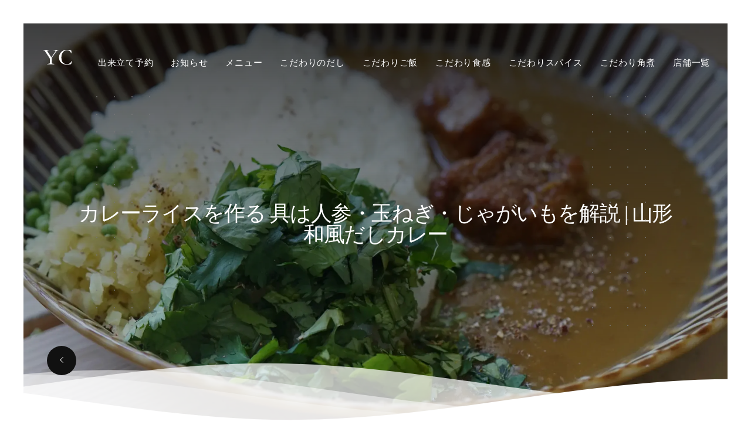

--- FILE ---
content_type: text/html; charset=UTF-8
request_url: https://yamagata-curry.com/curry-1-167/
body_size: 12576
content:
<!doctype html>
<html class="no-js" lang="ja">
    <head>
    <meta content="山形和風だしカレー | ドカっと乗ったとトロトロ角煮が載った7種のこだわり和風出汁で作った山椒香るトロヒリ和風カレー" name="description">
    <meta content="山形和風だしカレー | ドカっと乗ったとトロトロ角煮が載った7種のこだわり和風出汁で作った山椒香るトロヒリ和風カレー" name="author">
    <meta content="山形県,カレー,スパイスカレー,和風ダシカレー,山形駅,山形市" name="keywords">
    <meta content="width=device-width, initial-scale=1, maximum-scale=1" name="viewport">
            <meta name='robots' content='index, follow, max-image-preview:large, max-snippet:-1, max-video-preview:-1' />

<!-- Google Tag Manager for WordPress by gtm4wp.com -->
<script data-cfasync="false" data-pagespeed-no-defer type="text/javascript">//<![CDATA[
	var gtm4wp_datalayer_name = "dataLayer";
	var dataLayer = dataLayer || [];
//]]>
</script>
<!-- End Google Tag Manager for WordPress by gtm4wp.com -->
	<!-- This site is optimized with the Yoast SEO plugin v22.0 - https://yoast.com/wordpress/plugins/seo/ -->
	<title>カレーライスを作る 具は人参・玉ねぎ・じゃがいもを解説 | 山形和風だしカレー | 山形和風だしカレー | ドカっと乗ったとトロトロ角煮が載った7種のこだわり和風出汁で作った山椒香るトロヒリ和風カレー</title>
	<meta name="description" content="山形和風だしカレーの【人気カレーYoutube動画】解説です| カレーライスを作る 具は人参・玉ねぎ・じゃがいもを解説 | 山形和風だしカレー | 山形和風だしカレー | ドカっと乗ったとトロトロ角煮が載った7種のこだわり和風出汁で作った山椒香るトロヒリ和風カレー" />
	<link rel="canonical" href="https://yamagata-curry.com/curry-1-167/" />
	<meta property="og:locale" content="ja_JP" />
	<meta property="og:type" content="article" />
	<meta property="og:title" content="カレーライスを作る 具は人参・玉ねぎ・じゃがいもを解説 | 山形和風だしカレー | 山形和風だしカレー | ドカっと乗ったとトロトロ角煮が載った7種のこだわり和風出汁で作った山椒香るトロヒリ和風カレー" />
	<meta property="og:description" content="山形和風だしカレーの【人気カレーYoutube動画】解説です| カレーライスを作る 具は人参・玉ねぎ・じゃがいもを解説 | 山形和風だしカレー | 山形和風だしカレー | ドカっと乗ったとトロトロ角煮が載った7種のこだわり和風出汁で作った山椒香るトロヒリ和風カレー" />
	<meta property="og:url" content="https://yamagata-curry.com/curry-1-167/" />
	<meta property="og:site_name" content="山形和風だしカレー | ドカっと乗ったとトロトロ角煮が載った7種のこだわり和風出汁で作った山椒香るトロヒリ和風カレー" />
	<meta property="article:published_time" content="2024-06-15T01:00:00+00:00" />
	<meta name="author" content="admin" />
	<meta name="twitter:card" content="summary_large_image" />
	<meta name="twitter:label1" content="執筆者" />
	<meta name="twitter:data1" content="admin" />
	<script type="application/ld+json" class="yoast-schema-graph">{"@context":"https://schema.org","@graph":[{"@type":"Article","@id":"https://yamagata-curry.com/curry-1-167/#article","isPartOf":{"@id":"https://yamagata-curry.com/curry-1-167/"},"author":{"name":"admin","@id":"https://yamagata-curry.com/#/schema/person/be93c6aced693038390a6062a951f081"},"headline":"カレーライスを作る 具は人参・玉ねぎ・じゃがいもを解説 | 山形和風だしカレー","datePublished":"2024-06-15T01:00:00+00:00","dateModified":"2024-06-15T01:00:00+00:00","mainEntityOfPage":{"@id":"https://yamagata-curry.com/curry-1-167/"},"wordCount":0,"commentCount":0,"publisher":{"@id":"https://yamagata-curry.com/#organization"},"articleSection":["生姜カレー"],"inLanguage":"ja","potentialAction":[{"@type":"CommentAction","name":"Comment","target":["https://yamagata-curry.com/curry-1-167/#respond"]}]},{"@type":"WebPage","@id":"https://yamagata-curry.com/curry-1-167/","url":"https://yamagata-curry.com/curry-1-167/","name":"カレーライスを作る 具は人参・玉ねぎ・じゃがいもを解説 | 山形和風だしカレー | 山形和風だしカレー | ドカっと乗ったとトロトロ角煮が載った7種のこだわり和風出汁で作った山椒香るトロヒリ和風カレー","isPartOf":{"@id":"https://yamagata-curry.com/#website"},"datePublished":"2024-06-15T01:00:00+00:00","dateModified":"2024-06-15T01:00:00+00:00","description":"山形和風だしカレーの【人気カレーYoutube動画】解説です| カレーライスを作る 具は人参・玉ねぎ・じゃがいもを解説 | 山形和風だしカレー | 山形和風だしカレー | ドカっと乗ったとトロトロ角煮が載った7種のこだわり和風出汁で作った山椒香るトロヒリ和風カレー","breadcrumb":{"@id":"https://yamagata-curry.com/curry-1-167/#breadcrumb"},"inLanguage":"ja","potentialAction":[{"@type":"ReadAction","target":["https://yamagata-curry.com/curry-1-167/"]}]},{"@type":"BreadcrumbList","@id":"https://yamagata-curry.com/curry-1-167/#breadcrumb","itemListElement":[{"@type":"ListItem","position":1,"name":"ホーム","item":"https://yamagata-curry.com/"},{"@type":"ListItem","position":2,"name":"カレーライスを作る 具は人参・玉ねぎ・じゃがいもを解説 | 山形和風だしカレー"}]},{"@type":"WebSite","@id":"https://yamagata-curry.com/#website","url":"https://yamagata-curry.com/","name":"山形和風だしカレー | ドカっと乗ったとトロトロ角煮が載った7種のこだわり和風出汁で作った山椒香るトロヒリ和風カレー","description":"ドカっと乗ったとトロトロ角煮が載った7種のこだわり和風出汁で作った山椒香るトロヒリ和風カレー | 山形屋カレー","publisher":{"@id":"https://yamagata-curry.com/#organization"},"potentialAction":[{"@type":"SearchAction","target":{"@type":"EntryPoint","urlTemplate":"https://yamagata-curry.com/?s={search_term_string}"},"query-input":"required name=search_term_string"}],"inLanguage":"ja"},{"@type":"Organization","@id":"https://yamagata-curry.com/#organization","name":"山形和風だしカレー | ドカっと乗ったとトロトロ角煮が載った7種のこだわり和風出汁で作った山椒香るトロヒリ和風カレー","url":"https://yamagata-curry.com/","logo":{"@type":"ImageObject","inLanguage":"ja","@id":"https://yamagata-curry.com/#/schema/logo/image/","url":"","contentUrl":"","caption":"山形和風だしカレー | ドカっと乗ったとトロトロ角煮が載った7種のこだわり和風出汁で作った山椒香るトロヒリ和風カレー"},"image":{"@id":"https://yamagata-curry.com/#/schema/logo/image/"}},{"@type":"Person","@id":"https://yamagata-curry.com/#/schema/person/be93c6aced693038390a6062a951f081","name":"admin","image":{"@type":"ImageObject","inLanguage":"ja","@id":"https://yamagata-curry.com/#/schema/person/image/","url":"https://secure.gravatar.com/avatar/c4bb2d2f93ab137a08650040fd8cec22?s=96&d=mm&r=g","contentUrl":"https://secure.gravatar.com/avatar/c4bb2d2f93ab137a08650040fd8cec22?s=96&d=mm&r=g","caption":"admin"},"url":"https://yamagata-curry.com/author/admin/"}]}</script>
	<!-- / Yoast SEO plugin. -->


<link rel='dns-prefetch' href='//fonts.googleapis.com' />
<link rel="alternate" type="application/rss+xml" title="山形和風だしカレー | ドカっと乗ったとトロトロ角煮が載った7種のこだわり和風出汁で作った山椒香るトロヒリ和風カレー &raquo; フィード" href="https://yamagata-curry.com/feed/" />
<link rel="alternate" type="application/rss+xml" title="山形和風だしカレー | ドカっと乗ったとトロトロ角煮が載った7種のこだわり和風出汁で作った山椒香るトロヒリ和風カレー &raquo; コメントフィード" href="https://yamagata-curry.com/comments/feed/" />
<link rel="alternate" type="application/rss+xml" title="山形和風だしカレー | ドカっと乗ったとトロトロ角煮が載った7種のこだわり和風出汁で作った山椒香るトロヒリ和風カレー &raquo; カレーライスを作る 具は人参・玉ねぎ・じゃがいもを解説 | 山形和風だしカレー のコメントのフィード" href="https://yamagata-curry.com/curry-1-167/feed/" />
<script type="text/javascript">
/* <![CDATA[ */
window._wpemojiSettings = {"baseUrl":"https:\/\/s.w.org\/images\/core\/emoji\/14.0.0\/72x72\/","ext":".png","svgUrl":"https:\/\/s.w.org\/images\/core\/emoji\/14.0.0\/svg\/","svgExt":".svg","source":{"concatemoji":"https:\/\/yamagata-curry.com\/wp\/wp-includes\/js\/wp-emoji-release.min.js?ver=6.4.7"}};
/*! This file is auto-generated */
!function(i,n){var o,s,e;function c(e){try{var t={supportTests:e,timestamp:(new Date).valueOf()};sessionStorage.setItem(o,JSON.stringify(t))}catch(e){}}function p(e,t,n){e.clearRect(0,0,e.canvas.width,e.canvas.height),e.fillText(t,0,0);var t=new Uint32Array(e.getImageData(0,0,e.canvas.width,e.canvas.height).data),r=(e.clearRect(0,0,e.canvas.width,e.canvas.height),e.fillText(n,0,0),new Uint32Array(e.getImageData(0,0,e.canvas.width,e.canvas.height).data));return t.every(function(e,t){return e===r[t]})}function u(e,t,n){switch(t){case"flag":return n(e,"\ud83c\udff3\ufe0f\u200d\u26a7\ufe0f","\ud83c\udff3\ufe0f\u200b\u26a7\ufe0f")?!1:!n(e,"\ud83c\uddfa\ud83c\uddf3","\ud83c\uddfa\u200b\ud83c\uddf3")&&!n(e,"\ud83c\udff4\udb40\udc67\udb40\udc62\udb40\udc65\udb40\udc6e\udb40\udc67\udb40\udc7f","\ud83c\udff4\u200b\udb40\udc67\u200b\udb40\udc62\u200b\udb40\udc65\u200b\udb40\udc6e\u200b\udb40\udc67\u200b\udb40\udc7f");case"emoji":return!n(e,"\ud83e\udef1\ud83c\udffb\u200d\ud83e\udef2\ud83c\udfff","\ud83e\udef1\ud83c\udffb\u200b\ud83e\udef2\ud83c\udfff")}return!1}function f(e,t,n){var r="undefined"!=typeof WorkerGlobalScope&&self instanceof WorkerGlobalScope?new OffscreenCanvas(300,150):i.createElement("canvas"),a=r.getContext("2d",{willReadFrequently:!0}),o=(a.textBaseline="top",a.font="600 32px Arial",{});return e.forEach(function(e){o[e]=t(a,e,n)}),o}function t(e){var t=i.createElement("script");t.src=e,t.defer=!0,i.head.appendChild(t)}"undefined"!=typeof Promise&&(o="wpEmojiSettingsSupports",s=["flag","emoji"],n.supports={everything:!0,everythingExceptFlag:!0},e=new Promise(function(e){i.addEventListener("DOMContentLoaded",e,{once:!0})}),new Promise(function(t){var n=function(){try{var e=JSON.parse(sessionStorage.getItem(o));if("object"==typeof e&&"number"==typeof e.timestamp&&(new Date).valueOf()<e.timestamp+604800&&"object"==typeof e.supportTests)return e.supportTests}catch(e){}return null}();if(!n){if("undefined"!=typeof Worker&&"undefined"!=typeof OffscreenCanvas&&"undefined"!=typeof URL&&URL.createObjectURL&&"undefined"!=typeof Blob)try{var e="postMessage("+f.toString()+"("+[JSON.stringify(s),u.toString(),p.toString()].join(",")+"));",r=new Blob([e],{type:"text/javascript"}),a=new Worker(URL.createObjectURL(r),{name:"wpTestEmojiSupports"});return void(a.onmessage=function(e){c(n=e.data),a.terminate(),t(n)})}catch(e){}c(n=f(s,u,p))}t(n)}).then(function(e){for(var t in e)n.supports[t]=e[t],n.supports.everything=n.supports.everything&&n.supports[t],"flag"!==t&&(n.supports.everythingExceptFlag=n.supports.everythingExceptFlag&&n.supports[t]);n.supports.everythingExceptFlag=n.supports.everythingExceptFlag&&!n.supports.flag,n.DOMReady=!1,n.readyCallback=function(){n.DOMReady=!0}}).then(function(){return e}).then(function(){var e;n.supports.everything||(n.readyCallback(),(e=n.source||{}).concatemoji?t(e.concatemoji):e.wpemoji&&e.twemoji&&(t(e.twemoji),t(e.wpemoji)))}))}((window,document),window._wpemojiSettings);
/* ]]> */
</script>
<link rel='stylesheet' id='sb_instagram_styles-css' href='https://yamagata-curry.com/wp/wp-content/plugins/instagram-feed/css/sbi-styles.min.css?ver=2.5.4' type='text/css' media='all' />
<style id='wp-emoji-styles-inline-css' type='text/css'>

	img.wp-smiley, img.emoji {
		display: inline !important;
		border: none !important;
		box-shadow: none !important;
		height: 1em !important;
		width: 1em !important;
		margin: 0 0.07em !important;
		vertical-align: -0.1em !important;
		background: none !important;
		padding: 0 !important;
	}
</style>
<link rel='stylesheet' id='wp-block-library-css' href='https://yamagata-curry.com/wp/wp-includes/css/dist/block-library/style.min.css?ver=6.4.7' type='text/css' media='all' />
<style id='classic-theme-styles-inline-css' type='text/css'>
/*! This file is auto-generated */
.wp-block-button__link{color:#fff;background-color:#32373c;border-radius:9999px;box-shadow:none;text-decoration:none;padding:calc(.667em + 2px) calc(1.333em + 2px);font-size:1.125em}.wp-block-file__button{background:#32373c;color:#fff;text-decoration:none}
</style>
<style id='global-styles-inline-css' type='text/css'>
body{--wp--preset--color--black: #000000;--wp--preset--color--cyan-bluish-gray: #abb8c3;--wp--preset--color--white: #ffffff;--wp--preset--color--pale-pink: #f78da7;--wp--preset--color--vivid-red: #cf2e2e;--wp--preset--color--luminous-vivid-orange: #ff6900;--wp--preset--color--luminous-vivid-amber: #fcb900;--wp--preset--color--light-green-cyan: #7bdcb5;--wp--preset--color--vivid-green-cyan: #00d084;--wp--preset--color--pale-cyan-blue: #8ed1fc;--wp--preset--color--vivid-cyan-blue: #0693e3;--wp--preset--color--vivid-purple: #9b51e0;--wp--preset--gradient--vivid-cyan-blue-to-vivid-purple: linear-gradient(135deg,rgba(6,147,227,1) 0%,rgb(155,81,224) 100%);--wp--preset--gradient--light-green-cyan-to-vivid-green-cyan: linear-gradient(135deg,rgb(122,220,180) 0%,rgb(0,208,130) 100%);--wp--preset--gradient--luminous-vivid-amber-to-luminous-vivid-orange: linear-gradient(135deg,rgba(252,185,0,1) 0%,rgba(255,105,0,1) 100%);--wp--preset--gradient--luminous-vivid-orange-to-vivid-red: linear-gradient(135deg,rgba(255,105,0,1) 0%,rgb(207,46,46) 100%);--wp--preset--gradient--very-light-gray-to-cyan-bluish-gray: linear-gradient(135deg,rgb(238,238,238) 0%,rgb(169,184,195) 100%);--wp--preset--gradient--cool-to-warm-spectrum: linear-gradient(135deg,rgb(74,234,220) 0%,rgb(151,120,209) 20%,rgb(207,42,186) 40%,rgb(238,44,130) 60%,rgb(251,105,98) 80%,rgb(254,248,76) 100%);--wp--preset--gradient--blush-light-purple: linear-gradient(135deg,rgb(255,206,236) 0%,rgb(152,150,240) 100%);--wp--preset--gradient--blush-bordeaux: linear-gradient(135deg,rgb(254,205,165) 0%,rgb(254,45,45) 50%,rgb(107,0,62) 100%);--wp--preset--gradient--luminous-dusk: linear-gradient(135deg,rgb(255,203,112) 0%,rgb(199,81,192) 50%,rgb(65,88,208) 100%);--wp--preset--gradient--pale-ocean: linear-gradient(135deg,rgb(255,245,203) 0%,rgb(182,227,212) 50%,rgb(51,167,181) 100%);--wp--preset--gradient--electric-grass: linear-gradient(135deg,rgb(202,248,128) 0%,rgb(113,206,126) 100%);--wp--preset--gradient--midnight: linear-gradient(135deg,rgb(2,3,129) 0%,rgb(40,116,252) 100%);--wp--preset--font-size--small: 13px;--wp--preset--font-size--medium: 20px;--wp--preset--font-size--large: 36px;--wp--preset--font-size--x-large: 42px;--wp--preset--spacing--20: 0.44rem;--wp--preset--spacing--30: 0.67rem;--wp--preset--spacing--40: 1rem;--wp--preset--spacing--50: 1.5rem;--wp--preset--spacing--60: 2.25rem;--wp--preset--spacing--70: 3.38rem;--wp--preset--spacing--80: 5.06rem;--wp--preset--shadow--natural: 6px 6px 9px rgba(0, 0, 0, 0.2);--wp--preset--shadow--deep: 12px 12px 50px rgba(0, 0, 0, 0.4);--wp--preset--shadow--sharp: 6px 6px 0px rgba(0, 0, 0, 0.2);--wp--preset--shadow--outlined: 6px 6px 0px -3px rgba(255, 255, 255, 1), 6px 6px rgba(0, 0, 0, 1);--wp--preset--shadow--crisp: 6px 6px 0px rgba(0, 0, 0, 1);}:where(.is-layout-flex){gap: 0.5em;}:where(.is-layout-grid){gap: 0.5em;}body .is-layout-flow > .alignleft{float: left;margin-inline-start: 0;margin-inline-end: 2em;}body .is-layout-flow > .alignright{float: right;margin-inline-start: 2em;margin-inline-end: 0;}body .is-layout-flow > .aligncenter{margin-left: auto !important;margin-right: auto !important;}body .is-layout-constrained > .alignleft{float: left;margin-inline-start: 0;margin-inline-end: 2em;}body .is-layout-constrained > .alignright{float: right;margin-inline-start: 2em;margin-inline-end: 0;}body .is-layout-constrained > .aligncenter{margin-left: auto !important;margin-right: auto !important;}body .is-layout-constrained > :where(:not(.alignleft):not(.alignright):not(.alignfull)){max-width: var(--wp--style--global--content-size);margin-left: auto !important;margin-right: auto !important;}body .is-layout-constrained > .alignwide{max-width: var(--wp--style--global--wide-size);}body .is-layout-flex{display: flex;}body .is-layout-flex{flex-wrap: wrap;align-items: center;}body .is-layout-flex > *{margin: 0;}body .is-layout-grid{display: grid;}body .is-layout-grid > *{margin: 0;}:where(.wp-block-columns.is-layout-flex){gap: 2em;}:where(.wp-block-columns.is-layout-grid){gap: 2em;}:where(.wp-block-post-template.is-layout-flex){gap: 1.25em;}:where(.wp-block-post-template.is-layout-grid){gap: 1.25em;}.has-black-color{color: var(--wp--preset--color--black) !important;}.has-cyan-bluish-gray-color{color: var(--wp--preset--color--cyan-bluish-gray) !important;}.has-white-color{color: var(--wp--preset--color--white) !important;}.has-pale-pink-color{color: var(--wp--preset--color--pale-pink) !important;}.has-vivid-red-color{color: var(--wp--preset--color--vivid-red) !important;}.has-luminous-vivid-orange-color{color: var(--wp--preset--color--luminous-vivid-orange) !important;}.has-luminous-vivid-amber-color{color: var(--wp--preset--color--luminous-vivid-amber) !important;}.has-light-green-cyan-color{color: var(--wp--preset--color--light-green-cyan) !important;}.has-vivid-green-cyan-color{color: var(--wp--preset--color--vivid-green-cyan) !important;}.has-pale-cyan-blue-color{color: var(--wp--preset--color--pale-cyan-blue) !important;}.has-vivid-cyan-blue-color{color: var(--wp--preset--color--vivid-cyan-blue) !important;}.has-vivid-purple-color{color: var(--wp--preset--color--vivid-purple) !important;}.has-black-background-color{background-color: var(--wp--preset--color--black) !important;}.has-cyan-bluish-gray-background-color{background-color: var(--wp--preset--color--cyan-bluish-gray) !important;}.has-white-background-color{background-color: var(--wp--preset--color--white) !important;}.has-pale-pink-background-color{background-color: var(--wp--preset--color--pale-pink) !important;}.has-vivid-red-background-color{background-color: var(--wp--preset--color--vivid-red) !important;}.has-luminous-vivid-orange-background-color{background-color: var(--wp--preset--color--luminous-vivid-orange) !important;}.has-luminous-vivid-amber-background-color{background-color: var(--wp--preset--color--luminous-vivid-amber) !important;}.has-light-green-cyan-background-color{background-color: var(--wp--preset--color--light-green-cyan) !important;}.has-vivid-green-cyan-background-color{background-color: var(--wp--preset--color--vivid-green-cyan) !important;}.has-pale-cyan-blue-background-color{background-color: var(--wp--preset--color--pale-cyan-blue) !important;}.has-vivid-cyan-blue-background-color{background-color: var(--wp--preset--color--vivid-cyan-blue) !important;}.has-vivid-purple-background-color{background-color: var(--wp--preset--color--vivid-purple) !important;}.has-black-border-color{border-color: var(--wp--preset--color--black) !important;}.has-cyan-bluish-gray-border-color{border-color: var(--wp--preset--color--cyan-bluish-gray) !important;}.has-white-border-color{border-color: var(--wp--preset--color--white) !important;}.has-pale-pink-border-color{border-color: var(--wp--preset--color--pale-pink) !important;}.has-vivid-red-border-color{border-color: var(--wp--preset--color--vivid-red) !important;}.has-luminous-vivid-orange-border-color{border-color: var(--wp--preset--color--luminous-vivid-orange) !important;}.has-luminous-vivid-amber-border-color{border-color: var(--wp--preset--color--luminous-vivid-amber) !important;}.has-light-green-cyan-border-color{border-color: var(--wp--preset--color--light-green-cyan) !important;}.has-vivid-green-cyan-border-color{border-color: var(--wp--preset--color--vivid-green-cyan) !important;}.has-pale-cyan-blue-border-color{border-color: var(--wp--preset--color--pale-cyan-blue) !important;}.has-vivid-cyan-blue-border-color{border-color: var(--wp--preset--color--vivid-cyan-blue) !important;}.has-vivid-purple-border-color{border-color: var(--wp--preset--color--vivid-purple) !important;}.has-vivid-cyan-blue-to-vivid-purple-gradient-background{background: var(--wp--preset--gradient--vivid-cyan-blue-to-vivid-purple) !important;}.has-light-green-cyan-to-vivid-green-cyan-gradient-background{background: var(--wp--preset--gradient--light-green-cyan-to-vivid-green-cyan) !important;}.has-luminous-vivid-amber-to-luminous-vivid-orange-gradient-background{background: var(--wp--preset--gradient--luminous-vivid-amber-to-luminous-vivid-orange) !important;}.has-luminous-vivid-orange-to-vivid-red-gradient-background{background: var(--wp--preset--gradient--luminous-vivid-orange-to-vivid-red) !important;}.has-very-light-gray-to-cyan-bluish-gray-gradient-background{background: var(--wp--preset--gradient--very-light-gray-to-cyan-bluish-gray) !important;}.has-cool-to-warm-spectrum-gradient-background{background: var(--wp--preset--gradient--cool-to-warm-spectrum) !important;}.has-blush-light-purple-gradient-background{background: var(--wp--preset--gradient--blush-light-purple) !important;}.has-blush-bordeaux-gradient-background{background: var(--wp--preset--gradient--blush-bordeaux) !important;}.has-luminous-dusk-gradient-background{background: var(--wp--preset--gradient--luminous-dusk) !important;}.has-pale-ocean-gradient-background{background: var(--wp--preset--gradient--pale-ocean) !important;}.has-electric-grass-gradient-background{background: var(--wp--preset--gradient--electric-grass) !important;}.has-midnight-gradient-background{background: var(--wp--preset--gradient--midnight) !important;}.has-small-font-size{font-size: var(--wp--preset--font-size--small) !important;}.has-medium-font-size{font-size: var(--wp--preset--font-size--medium) !important;}.has-large-font-size{font-size: var(--wp--preset--font-size--large) !important;}.has-x-large-font-size{font-size: var(--wp--preset--font-size--x-large) !important;}
.wp-block-navigation a:where(:not(.wp-element-button)){color: inherit;}
:where(.wp-block-post-template.is-layout-flex){gap: 1.25em;}:where(.wp-block-post-template.is-layout-grid){gap: 1.25em;}
:where(.wp-block-columns.is-layout-flex){gap: 2em;}:where(.wp-block-columns.is-layout-grid){gap: 2em;}
.wp-block-pullquote{font-size: 1.5em;line-height: 1.6;}
</style>
<link rel='stylesheet' id='ShortCode_ArticleList-css' href='https://yamagata-curry.com/wp/wp-content/plugins/ShortCode_ArticleList/css/ShortCode_ArticleList.css?ver=6.4.7' type='text/css' media='all' />
<link rel='stylesheet' id='contact-form-7-css' href='https://yamagata-curry.com/wp/wp-content/plugins/contact-form-7/includes/css/styles.css?ver=5.3' type='text/css' media='all' />
<link rel='stylesheet' id='foodex-plugins-css' href='https://yamagata-curry.com/wp/wp-content/themes/foodex/css/plugins.css?ver=6.4.7' type='text/css' media='all' />
<link rel='stylesheet' id='foodex-style-css' href='https://yamagata-curry.com/wp/wp-content/themes/foodex/css/style.css?ver=6.4.7' type='text/css' media='all' />
<link rel='stylesheet' id='foodex-font-css' href='https://fonts.googleapis.com/css?family=Raleway%3A100%2C200%2C300%2C400%2C500%2C600%2C700%2C800%2C900%7CMontserrat%3A400%2C400i%2C500%2C500i%2C600%2C600i%2C700%2C700i%2C800%2C800i%2C900%2C900i&#038;ver=6.4.7' type='text/css' media='all' />
<link rel='stylesheet' id='foodex-css-css' href='https://yamagata-curry.com/wp/wp-content/themes/foodex/style.css?ver=2022-04-21' type='text/css' media='all' />
<link rel='stylesheet' id='js_composer_custom_css-css' href='//yamagata-curry.com/wp/wp-content/uploads/js_composer/custom.css?ver=6.2.0' type='text/css' media='all' />
<link rel='stylesheet' id='video-js-css' href='https://yamagata-curry.com/wp/wp-content/plugins/video-embed-thumbnail-generator/video-js/v8/video-js.min.css?ver=8.9.0' type='text/css' media='all' />
<link rel='stylesheet' id='video-js-kg-skin-css' href='https://yamagata-curry.com/wp/wp-content/plugins/video-embed-thumbnail-generator/video-js/v8/kg-video-js-skin.css?ver=4.9.5' type='text/css' media='all' />
<link rel='stylesheet' id='kgvid_video_styles-css' href='https://yamagata-curry.com/wp/wp-content/plugins/video-embed-thumbnail-generator/src/public/css/videopack-styles.css?ver=4.9.5' type='text/css' media='all' />
<script type="text/javascript" src="https://yamagata-curry.com/wp/wp-includes/js/jquery/jquery.min.js?ver=3.7.1" id="jquery-core-js"></script>
<script type="text/javascript" src="https://yamagata-curry.com/wp/wp-includes/js/jquery/jquery-migrate.min.js?ver=3.4.1" id="jquery-migrate-js"></script>
<script type="text/javascript" src="https://yamagata-curry.com/wp/wp-content/plugins/duracelltomi-google-tag-manager/js/gtm4wp-form-move-tracker.js?ver=1.11.6" id="gtm4wp-form-move-tracker-js"></script>
<link rel="https://api.w.org/" href="https://yamagata-curry.com/wp-json/" /><link rel="alternate" type="application/json" href="https://yamagata-curry.com/wp-json/wp/v2/posts/13713" /><link rel="EditURI" type="application/rsd+xml" title="RSD" href="https://yamagata-curry.com/wp/xmlrpc.php?rsd" />
<meta name="generator" content="WordPress 6.4.7" />
<link rel='shortlink' href='https://yamagata-curry.com/?p=13713' />
<link rel="alternate" type="application/json+oembed" href="https://yamagata-curry.com/wp-json/oembed/1.0/embed?url=https%3A%2F%2Fyamagata-curry.com%2Fcurry-1-167%2F" />
<link rel="alternate" type="text/xml+oembed" href="https://yamagata-curry.com/wp-json/oembed/1.0/embed?url=https%3A%2F%2Fyamagata-curry.com%2Fcurry-1-167%2F&#038;format=xml" />
<meta name="cdp-version" content="1.3.8" /><link rel="preconnect" href="https://cdnjs.cloudflare.com">
<!-- Google Tag Manager for WordPress by gtm4wp.com -->
<script data-cfasync="false" data-pagespeed-no-defer type="text/javascript">//<![CDATA[
	var dataLayer_content = {"pagePostType":"post","pagePostType2":"single-post","pageCategory":["shouga"],"pagePostAuthor":"admin"};
	dataLayer.push( dataLayer_content );//]]>
</script>
<script data-cfasync="false">//<![CDATA[
(function(w,d,s,l,i){w[l]=w[l]||[];w[l].push({'gtm.start':
new Date().getTime(),event:'gtm.js'});var f=d.getElementsByTagName(s)[0],
j=d.createElement(s),dl=l!='dataLayer'?'&l='+l:'';j.async=true;j.src=
'//www.googletagmanager.com/gtm.'+'js?id='+i+dl;f.parentNode.insertBefore(j,f);
})(window,document,'script','dataLayer','GTM-PJSV6XR');//]]>
</script>
<!-- End Google Tag Manager -->
<!-- End Google Tag Manager for WordPress by gtm4wp.com --><link rel="apple-touch-icon" sizes="180x180" href="/wp/wp-content/uploads/fbrfg/apple-touch-icon.png">
<link rel="icon" type="image/png" sizes="32x32" href="/wp/wp-content/uploads/fbrfg/favicon-32x32.png">
<link rel="icon" type="image/png" sizes="16x16" href="/wp/wp-content/uploads/fbrfg/favicon-16x16.png">
<link rel="manifest" href="/wp/wp-content/uploads/fbrfg/site.webmanifest">
<link rel="shortcut icon" href="/wp/wp-content/uploads/fbrfg/favicon.ico">
<meta name="msapplication-TileColor" content="#da532c">
<meta name="msapplication-config" content="/wp/wp-content/uploads/fbrfg/browserconfig.xml">
<meta name="theme-color" content="#ffffff"><style type="text/css">.recentcomments a{display:inline !important;padding:0 !important;margin:0 !important;}</style><meta name="generator" content="Powered by WPBakery Page Builder - drag and drop page builder for WordPress."/>
<link rel="icon" href="https://yamagata-curry.com/wp/wp-content/uploads/2024/02/cropped-logo_yamagatacuryy-2-32x32.jpg" sizes="32x32" />
<link rel="icon" href="https://yamagata-curry.com/wp/wp-content/uploads/2024/02/cropped-logo_yamagatacuryy-2-192x192.jpg" sizes="192x192" />
<link rel="apple-touch-icon" href="https://yamagata-curry.com/wp/wp-content/uploads/2024/02/cropped-logo_yamagatacuryy-2-180x180.jpg" />
<meta name="msapplication-TileImage" content="https://yamagata-curry.com/wp/wp-content/uploads/2024/02/cropped-logo_yamagatacuryy-2-270x270.jpg" />
<noscript><style> .wpb_animate_when_almost_visible { opacity: 1; }</style></noscript>    </head>
    <body id="post-13713" class="post-13713 post type-post status-publish format-standard hentry category-shouga">
        <!-- preloader start -->
        <div class="preloader-bg"></div>
        <div id="preloader">
            <div id="preloader-status">
                <div class="preloader-position loader">
                    <span></span>
                </div>
            </div>
        </div>
        <!-- preloader end -->
        <!-- border top start -->
        <div class="border-top top-position"></div>
        <!-- border top end -->
        <!-- border left start -->
        <div class="border-left left-position"></div>
        <!-- border left end -->
        <!-- border right start -->
        <div class="border-right right-position"></div>
        <!-- border right end -->
        <!-- border bottom start -->
        <div class="border-bottom bottom-position"></div>
        <!-- border bottom end -->
        <!-- navigation start -->
        <nav class="navbar navbar-fixed-top navbar-bg-switch">
            <!-- container start -->
            <div class="container">
                <div class="navbar-header fadeIn-element">
                    <!-- logo start -->
                    <div class="logo">
                        <a class="navbar-brand logo" href="https://yamagata-curry.com/">
                                                        <img alt="Logo" class="logo-light" src="https://yamagata-curry.com/wp/wp-content/themes/foodex/img/logo-light.png">
                            

                                                        <img alt="Logo" class="logo-dark" src="https://yamagata-curry.com/wp/wp-content/themes/foodex/img/logo-dark.png">
                                                    </a>
                    </div>
                    <!-- logo end -->
                </div>
                <!-- main navigation start -->
                <div class="main-navigation fadeIn-element">
                    <div class="navbar-header">
                        <button aria-expanded="false" class="navbar-toggle collapsed" data-target="#navbar-collapse" data-toggle="collapse" type="button"><span class="sr-only">Toggle
                        navigation</span> <span class="icon-bar"></span> <span class="icon-bar"></span> <span class="icon-bar"></span></button>
                    </div>
                    <div class="collapse navbar-collapse" id="navbar-collapse">
						<!-- menu start -->
                        <ul  class=" nav navbar-nav navbar-right "><li id="menu-item-13473" class="menu-item menu-item-type-post_type menu-item-object-page  has-sub menu-item-13473"><a   title="出来立て予約" href="https://yamagata-curry.com/yoyaku/">出来立て予約</a></li>
<li id="menu-item-13945" class="menu-item menu-item-type-post_type_archive menu-item-object-news  has-sub menu-item-13945"><a   title="お知らせ" href="https://yamagata-curry.com/news/">お知らせ</a></li>
<li id="menu-item-13003" class="menu-item menu-item-type-post_type menu-item-object-page  has-sub menu-item-13003"><a   title="メニュー" href="https://yamagata-curry.com/menu/">メニュー</a></li>
<li id="menu-item-13476" class="menu-item menu-item-type-post_type menu-item-object-page  has-sub menu-item-13476"><a   title="こだわりのだし" href="https://yamagata-curry.com/dashi/">こだわりのだし</a></li>
<li id="menu-item-13474" class="menu-item menu-item-type-post_type menu-item-object-page  has-sub menu-item-13474"><a   title="こだわりご飯" href="https://yamagata-curry.com/rice/">こだわりご飯</a></li>
<li id="menu-item-13477" class="menu-item menu-item-type-post_type menu-item-object-page  has-sub menu-item-13477"><a   title="こだわり食感" href="https://yamagata-curry.com/shokkan/">こだわり食感</a></li>
<li id="menu-item-13475" class="menu-item menu-item-type-post_type menu-item-object-page  has-sub menu-item-13475"><a   title="こだわりスパイス" href="https://yamagata-curry.com/spice/">こだわりスパイス</a></li>
<li id="menu-item-14313" class="menu-item menu-item-type-post_type menu-item-object-page  has-sub menu-item-14313"><a   title="こだわり角煮" href="https://yamagata-curry.com/kakuni/">こだわり角煮</a></li>
<li id="menu-item-12901" class="menu-item menu-item-type-custom menu-item-object-custom  has-sub menu-item-12901"><a   title="店舗一覧" href="https://yamagata-curry.com/shop/">店舗一覧</a></li>
</ul>                    </div>
                </div>
                <!-- main navigation end -->
            </div>
            <!-- container end -->
        </nav>
        <!-- navigation end -->-->
<div class="upper-page" id="home">
    <!-- dots start -->
    <div class="dots">
        <div class="the-dots"></div>
    </div>
    <div class="dots-reverse">
        <div class="the-dots"></div>
    </div>
    <!-- dots end -->
    <!-- hero bg start -->
    <div class="hero-fullscreen">
        <div class="hero-fullscreen-FIX">
            <div class="hero-bg">
                <!-- hero slider wrapper start -->
                <div class="swiper-container-wrapper">
                    <!-- swiper container start -->
                    <div class="swiper-container">
                        <!-- swiper wrapper start -->
                        <div class="swiper-wrapper">
                            <!-- swiper slider item start -->
                            <div class="swiper-slide">
                                <div class="swiper-slide-inner">
                                                                        <div class="swiper-slide-inner-bg bg-img-1">
                                    </div>
                                                                        <!-- overlay start -->
                                    <div class="overlay overlay-dark-75"></div>
                                    <!-- overlay end -->
                                    <!-- swiper slider item txt start -->
                                    <div class="swiper-slide-inner-txt">
                                        <!-- section subtitle start -->
                                        <!-- section subtitle end -->
                                        <!-- divider start -->
                                        <div class="divider-m"></div>
                                        <!-- divider end -->
                                        <!-- section title start -->
                                        <h1 class="hero-heading hero-heading-home fadeIn-element introduction">
                                            カレーライスを作る 具は人参・玉ねぎ・じゃがいもを解説 | 山形和風だしカレー                                              
                                        </h1>
                                        <!-- section title end -->
                                    </div>
                                    <!-- swiper slider item txt end -->
                                </div>
                            </div>
                            <!-- swiper slider item end -->
                        </div>
                        <!-- swiper wrapper end -->   
                    </div>
                    <!-- swiper container end -->
                </div>
                <!-- hero slider wrapper end -->
            </div>
        </div>
    </div>
    <!-- hero bg end -->
    <!-- center container start -->
    <!-- center container end -->
    <!-- waves start -->
    <svg class="waves" xmlns="http://www.w3.org/2000/svg" xmlns:xlink="http://www.w3.org/1999/xlink"
        viewBox="0 24 150 28" preserveAspectRatio="none" shape-rendering="auto">
        <defs>
            <path id="gentle-wave-1" d="M-160 44c30 0 58-18 88-18s 58 18 88 18 58-18 88-18 58 18 88 18 v44h-352z" />
        </defs>
        <g class="parallax">
            <use xlink:href="#gentle-wave-1" x="48" y="0" fill="rgba(255, 255, 255, 0.7" />
            <use xlink:href="#gentle-wave-1" x="48" y="3" fill="rgba(255, 255, 255, 0.5)" />
            <use xlink:href="#gentle-wave-1" x="48" y="5" fill="rgba(255, 255, 255, 0.3)" />
            <use xlink:href="#gentle-wave-1" x="48" y="7" fill="#fff" />
        </g>
    </svg>
    <!-- waves end -->
</div>
<!-- home end -->

<!-- news modal 1 start -->
<!-- news modal content start -->
<div class="lower-page lower-page-modal">
    <div class="modal-content">
        <!-- container start -->
        <!-- container end -->
        <div class="container">
            <div class="row">
                <div class="col-md-12">
					<br>
                    <h1>山形屋カレーが解説する人気カレー動画解説</h1><br<br>
<a href="https://yamagata-curry.com/menu">山形屋カレーのメニュー</a><br>
<a href="https://yamagata-curry.com/shop">山形屋カレーの店舗</a><br><br><iframe width="100%" height="315" src="https://www.youtube.com/embed/k_3Ascx8sFM" title="生姜カレーグラタンを作ってみた〜生姜は沢山入れても辛くならない！！" frameborder="0" allow="accelerometer; autoplay; clipboard-write; encrypted-media; gyroscope; picture-in-picture" allowfullscreen></iframe><br><a href="https://www.youtube.com/watch?v=k_3Ascx8sFM" rel="nofollow">オリジナルのyoutube動画はこちらから</a><br><br><h3>【カレー動画タイトル】</h3>生姜カレーグラタンを作ってみた〜生姜は沢山入れても辛くならない！！<br><br><h3>【カレー動画アップ主】</h3>GINGER FACTORY生姜専門店《公式》<br><br><h3>【カレーカテゴリ】</h3>生姜<br><br><h3>【人気カレー動画の感想】</h3>生姜カレーグラタンを作る動画です。
 最初に道具の紹介をします。
 次に登録者数1万人を超えた時の企画の説明をします。
 飯盒で炊いたご飯をお皿に出して、その上に卵、カレー、チーズをのせてオーブンにかけます。
 完成したら実食し終了です。<br><br><h3>山形屋カレーの関連情報はこちら</h3>
<a href="https://yamagata-curry.com/menu/">カレーメニュー</a><br>
<a href="https://yamagata-curry.com/shop/">店舗一覧</a><br>
<a href="https://yamagata-curry.com/">山形屋カレー | ドカっと大きなトロトロ角煮と7種のこだわり和風出汁で作った山椒香るトロヒリ和風カレー</a>                </div>
            </div>
        </div>
        <!-- container end -->
        <!-- container start -->
        <div class="container">
            <!-- row start -->
            <div class="row">
                <div class="col-md-12">
                    <!-- divider start -->
                    <div class="divider-l"></div>
                    <!-- divider end -->
                    <!-- divider start -->
                    <div class="divider-xl"></div>
                    <!-- divider end -->
                </div>
            </div>
        </div>
    </div>
</div>
<!-- blog sidebar launcher start -->
<div class="blog-side-launcher" data-id="blog-side">
    <span class="ion-ios-arrow-left"></span>
</div>
<!-- blog sidebar launcher end -->
<!-- blog sidebar start -->
<div class="blog-side panel-overlay-from-right-blog blog-side-launch"></div>
<div class="blog-side panel-from-left-blog">
    <!-- blog sidebar wrapper start -->
    <div class="blog-sidebar-wrapper">
        	        <section id="search-2" class="widget widget_search" >        <div class="blog-search">
            <form action="#" class="">
                <input name="s" id="s" type="search" class="search" placeholder="Type and hit enter" value="Type and hit enter" />
                <button id="submit-btn" type="submit">
                <i class="ion-ios-search-strong"></i>
                </button>
            </form>
        </div>

        </section>
                            <div class=inner-divider-50></div>            <section id="recent-posts-2" class="widget widget_news" >                                <div class="blog-side-text-wrapper">
                <div class="blog-side-text">
                    <a href="https://yamagata-curry.com/curry-1-389/">
                    簡単ホイップメーカー「ESPUMA(エスプーマ)」 long ver.を解説 | 山形和風だしカレー                    </a>
                </div>
            </div>
                        <div class="blog-side-text-wrapper">
                <div class="blog-side-text">
                    <a href="https://yamagata-curry.com/curry-1-388/">
                    &#8220;フランス料理&#8221;ホワイトアスパラガスとトマトのエスプーマ 家庭で簡単にできるプロの料理を解説 | 山形和風だしカレー                    </a>
                </div>
            </div>
                        <div class="blog-side-text-wrapper">
                <div class="blog-side-text">
                    <a href="https://yamagata-curry.com/curry-1-387/">
                    エスプーマを解説 | 山形和風だしカレー                    </a>
                </div>
            </div>
                        <div class="blog-side-text-wrapper">
                <div class="blog-side-text">
                    <a href="https://yamagata-curry.com/curry-1-386/">
                    新玉ねぎとグリーンピースの【エスプーマ】Part2を解説 | 山形和風だしカレー                    </a>
                </div>
            </div>
                        <div class="blog-side-text-wrapper">
                <div class="blog-side-text">
                    <a href="https://yamagata-curry.com/curry-1-385/">
                    エスプーマ ホイップクリームの作り方を解説 | 山形和風だしカレー                    </a>
                </div>
            </div>
                    </section>
                            <div class=inner-divider-50></div><section id="recent-comments-2" class="widget widget_recent_comments" ><div class="blog-side-heading">
                              <h3>最近のコメント</h3></div>
                            <div class="inner-divider-25"></div><ul id="recentcomments"></ul></section>
                            <div class=inner-divider-50></div><section id="archives-2" class="widget widget_archive" ><div class="blog-side-heading">
                              <h3>アーカイブ</h3></div>
                            <div class="inner-divider-25"></div>
			<ul>
					<li><a href='https://yamagata-curry.com/2025/01/'>2025年1月</a></li>
	<li><a href='https://yamagata-curry.com/2024/12/'>2024年12月</a></li>
	<li><a href='https://yamagata-curry.com/2024/11/'>2024年11月</a></li>
	<li><a href='https://yamagata-curry.com/2024/10/'>2024年10月</a></li>
	<li><a href='https://yamagata-curry.com/2024/09/'>2024年9月</a></li>
	<li><a href='https://yamagata-curry.com/2024/08/'>2024年8月</a></li>
	<li><a href='https://yamagata-curry.com/2024/07/'>2024年7月</a></li>
	<li><a href='https://yamagata-curry.com/2024/06/'>2024年6月</a></li>
	<li><a href='https://yamagata-curry.com/2024/05/'>2024年5月</a></li>
	<li><a href='https://yamagata-curry.com/2024/04/'>2024年4月</a></li>
	<li><a href='https://yamagata-curry.com/2024/03/'>2024年3月</a></li>
	<li><a href='https://yamagata-curry.com/2024/02/'>2024年2月</a></li>
	<li><a href='https://yamagata-curry.com/2024/01/'>2024年1月</a></li>
			</ul>

			</section>
                            <div class=inner-divider-50></div><section id="categories-2" class="widget widget_categories" ><div class="blog-side-heading">
                              <h3>カテゴリー</h3></div>
                            <div class="inner-divider-25"></div>
			<ul>
					<li class="cat-item cat-item-88"><a href="https://yamagata-curry.com/espuma/">espuma</a>
</li>
	<li class="cat-item cat-item-45"><a href="https://yamagata-curry.com/curry-gouga-kaisetsu/india/">インドカレー</a>
</li>
	<li class="cat-item cat-item-48"><a href="https://yamagata-curry.com/curry-gouga-kaisetsu/camp/">キャンプカレー</a>
</li>
	<li class="cat-item cat-item-49"><a href="https://yamagata-curry.com/curry-gouga-kaisetsu/spice/">スパイスカレー</a>
</li>
	<li class="cat-item cat-item-83"><a href="https://yamagata-curry.com/curry-gouga-kaisetsu/soup/">スープカレー・スープ</a>
</li>
	<li class="cat-item cat-item-46"><a href="https://yamagata-curry.com/curry-gouga-kaisetsu/thai/">タイカレー</a>
</li>
	<li class="cat-item cat-item-58"><a href="https://yamagata-curry.com/curry-gouga-kaisetsu/chicken/">チキンカレー</a>
</li>
	<li class="cat-item cat-item-53"><a href="https://yamagata-curry.com/curry-gouga-kaisetsu/pakuchi/">パクチーカレー</a>
</li>
	<li class="cat-item cat-item-59"><a href="https://yamagata-curry.com/curry-gouga-kaisetsu/mutton/">マトンカレー</a>
</li>
	<li class="cat-item cat-item-40"><a href="https://yamagata-curry.com/curry-gouga-kaisetsu/retort/">レトルトカレー</a>
</li>
	<li class="cat-item cat-item-56"><a href="https://yamagata-curry.com/curry-gouga-kaisetsu/wafu/">和風カレー</a>
</li>
	<li class="cat-item cat-item-55"><a href="https://yamagata-curry.com/curry-gouga-kaisetsu/sansho/">山椒カレー</a>
</li>
	<li class="cat-item cat-item-52"><a href="https://yamagata-curry.com/curry-gouga-kaisetsu/konbu/">昆布カレー</a>
</li>
	<li class="cat-item cat-item-47"><a href="https://yamagata-curry.com/curry-gouga-kaisetsu/europian/">欧風カレー</a>
</li>
	<li class="cat-item cat-item-57"><a href="https://yamagata-curry.com/curry-gouga-kaisetsu/kaijoujieitai/">海上自衛隊</a>
</li>
	<li class="cat-item cat-item-43"><a href="https://yamagata-curry.com/curry-gouga-kaisetsu/kaigun/">海軍カレー</a>
</li>
	<li class="cat-item cat-item-44"><a href="https://yamagata-curry.com/curry-gouga-kaisetsu/gekikara/">激辛カレー</a>
</li>
	<li class="cat-item cat-item-54"><a href="https://yamagata-curry.com/curry-gouga-kaisetsu/shouga/">生姜カレー</a>
</li>
	<li class="cat-item cat-item-41"><a href="https://yamagata-curry.com/curry-gouga-kaisetsu/job/">職業別カレー</a>
</li>
	<li class="cat-item cat-item-42"><a href="https://yamagata-curry.com/curry-gouga-kaisetsu/jieitai/">自衛隊カレー</a>
</li>
	<li class="cat-item cat-item-50"><a href="https://yamagata-curry.com/curry-gouga-kaisetsu/geinin/">芸人カレー</a>
</li>
	<li class="cat-item cat-item-51"><a href="https://yamagata-curry.com/curry-gouga-kaisetsu/katsuobushi/">鰹節カレー</a>
</li>
			</ul>

			</section>
                            <div class=inner-divider-50></div><section id="meta-2" class="widget widget_meta" ><div class="blog-side-heading">
                              <h3>メタ情報</h3></div>
                            <div class="inner-divider-25"></div>
		<ul>
						<li><a rel="nofollow" href="https://yamagata-curry.com/wp/wp-login.php">ログイン</a></li>
			<li><a href="https://yamagata-curry.com/feed/">投稿フィード</a></li>
			<li><a href="https://yamagata-curry.com/comments/feed/">コメントフィード</a></li>

			<li><a href="https://ja.wordpress.org/">WordPress.org</a></li>
		</ul>

		</section>
                            <div class=inner-divider-50></div>     </div>
    <!-- blog sidebar wrapper end -->
</div>
<!-- blog sidebar end -->


 
    <!-- footer start -->
    <section id="footer" class="section-all bg-black">
        <div class="row footer-credits">
                        <div class="footer-credits-logo">
                <a href="https://yamagata-curry.com/"><img alt="Logo" src="https://yamagata-curry.com/wp/wp-content/themes/foodex/img/logo-light.png"></a>
            </div>
                        <!-- divider start -->
            <div class="divider-l"></div>
            <!-- divider end -->
            <!-- col start -->
			<div class="container">
				<div class="row fot-menu justify-content-between">
                    <div class="col-lg-4 " style="margin-bottom: 5rem;">
                        <h3 style=" font-size: 1.5em; margin-bottom: 0.5em;text-align: left;"><a href="https://yamagata-curry.com/">Home</a></h3>
<p><a href="https://yamagata-curry.com/menu/">カレーメニュー</a></p>
<p><a href="https://yamagata-curry.com/kodawari/">こだわりの一皿のために</a></p>
<p><a href="https://yamagata-curry.com/dashi/">こだわりの7種類の和風出汁</a></p>
<p><a href="https://yamagata-curry.com/rice/">米問屋がこだわった米選び</a></p>
<p><a href="https://yamagata-curry.com/spice/">こだわりの和洋中スパイス</a></p>
<p><a href="https://yamagata-curry.com/shokkan/">口どけふわふわ食感</a></p>
<p><a href="https://yamagata-curry.com/howtoeat/">デリバリー</a></p>
<p><a href="https://yamagata-curry.com/safety/">安心と安全のために</a></p>
<p><a href="https://yamagata-curry.com/yamagatadaigaku/">山形大学工学部との共同研究</a></p>
<p><a href="https://yamagata-curry.com/contact/">お問い合わせ</a></p>
<p><a href="https://yamagata-curry.com/company/">会社概要</a></p>
<p><a href="https://yamagata-curry.com/recruit/">採用情報</a></p>
<p><a href="https://yamagata-curry.com/privacy-policy/">プライバシーポリシー</a></p>
                    </div>
                    <div class="col-lg-4" style="margin-bottom: 5rem;">
<h3 style=" font-size: 1.5em; margin-bottom: 0.5em;text-align: left;"><a href="https://yamagata-curry.com/news/">NEWS</a></h3>
<p><a href="https://yamagata-curry.com/news/">お知らせ</a></p>
<p><a href="https://yamagata-curry.com/chef-blog/">シェフブログ</a></p>
<p><a href="https://yamagata-curry.com/curry-douga-kaisetsu/">カレー開発動画</a></p>
                    </div>
                    <div class="col-lg-4" style="margin-bottom: 5rem;">
<h3 style=" font-size: 1.5em; margin-bottom: 0.5em;text-align: left;"><a href="https://yamagata-curry.com/shop/">店舗情報</a></h3>
<p><a href="https://yamagata-curry.com/shop-01/">山形駅西口本店</a></p>
<p><a href="https://yamagata-curry.com/shop-02/">山形駅東口店</a></p>
                    </div>
                    <div class="col-lg-4" style="margin-bottom: 5rem;">
<h3 style=" font-size: 1.5em; margin-bottom: 0.5em;text-align: left;"><a href="https://yamagata-curry.com/shop/">SNS</a></h3>
<p><a href="https://yamagata-curry.com/shop-01/">公式Youtube Channel</a></p>
<p><a href="https://yamagata-curry.com/shop-02/">公式Instagram</a></p>
                    </div>
                </div>
			</div>
           
            <!-- col end -->
            <!-- col start -->
            <div class="col-lg-12">
                <!-- copyright start -->
                <div class="copyright">
                </div>
                <!-- copyright end -->
            </div>
            <!-- col end -->
        </div>
        <!-- container end -->
        <!-- divider start -->
        <div class="divider-l"></div>
        <!-- divider end -->
    </section>
    <!-- footer end -->
    <!-- to top arrow start -->
    <a href="#home">
        <div class="to-top-arrow">
            <span class="ion-ios-arrow-up"></span>
        </div>
    </a>
    <!-- to top arrow end -->
    <!-- photoSwipe background start -->
    <div aria-hidden="true" class="pswp" role="dialog" tabindex="-1">
        <div class="pswp__bg"></div>
        <div class="pswp__scroll-wrap">
            <div class="pswp__container">
                <div class="pswp__item"></div>
                <div class="pswp__item"></div>
                <div class="pswp__item"></div>
            </div>
            <div class="pswp__ui pswp__ui--hidden">
                <div class="pswp__top-bar">
                    <div class="pswp__counter"></div>
                    <button class="pswp__button pswp__button--close" title="Close (Esc)"></button> <button class="pswp__button pswp__button--share" title=
                        "Share"></button> <button class="pswp__button pswp__button--fs" title="Toggle fullscreen"></button> <button class="pswp__button pswp__button--zoom" title=
                        "Zoom in/out"></button>
                    <div class="pswp__preloader">
                        <div class="pswp__preloader__icn">
                            <div class="pswp__preloader__cut">
                                <div class="pswp__preloader__donut"></div>
                            </div>
                        </div>
                    </div>
                </div>
                <div class="pswp__share-modal pswp__share-modal--hidden pswp__single-tap">
                    <div class="pswp__share-tooltip"></div>
                </div>
                <button class="pswp__button pswp__button--arrow--left" title="Previous (arrow left)"></button> <button class="pswp__button pswp__button--arrow--right" title=
                    "Next (arrow right)"></button>
                <div class="pswp__caption">
                    <div class="pswp__caption__center"></div>
                </div>
            </div>
        </div>
    </div>
    <!-- photoSwipe background end -->

<!-- Google Tag Manager (noscript) -->
<noscript><iframe src="https://www.googletagmanager.com/ns.html?id=GTM-PJSV6XR"
height="0" width="0" style="display:none;visibility:hidden"></iframe></noscript>
<!-- End Google Tag Manager (noscript) --><!-- Instagram Feed JS -->
<script type="text/javascript">
var sbiajaxurl = "https://yamagata-curry.com/wp/wp-admin/admin-ajax.php";
</script>
<script type="text/javascript" id="contact-form-7-js-extra">
/* <![CDATA[ */
var wpcf7 = {"apiSettings":{"root":"https:\/\/yamagata-curry.com\/wp-json\/contact-form-7\/v1","namespace":"contact-form-7\/v1"}};
/* ]]> */
</script>
<script type="text/javascript" src="https://yamagata-curry.com/wp/wp-content/plugins/contact-form-7/includes/js/scripts.js?ver=5.3" id="contact-form-7-js"></script>
<script type="text/javascript" id="youtube-make-thumbnails-js-extra">
/* <![CDATA[ */
var youtube_make_thumbnails_settings = {"class_name":""};
/* ]]> */
</script>
<script type="text/javascript" src="https://yamagata-curry.com/wp/wp-content/plugins/youtube-make-thumbnails/js/scripts.js?ver=1.0.0" id="youtube-make-thumbnails-js"></script>
<script type="text/javascript" src="https://yamagata-curry.com/wp/wp-includes/js/comment-reply.min.js?ver=6.4.7" id="comment-reply-js" async="async" data-wp-strategy="async"></script>
<script type="text/javascript" src="https://yamagata-curry.com/wp/wp-content/themes/foodex/js/plugins.js?ver=6.4.7" id="foodex-plugins-js"></script>
<script type="text/javascript" src="https://yamagata-curry.com/wp/wp-content/themes/foodex/js/foodex-02.js?ver=6.4.7" id="foodex-02-js"></script>
<script type="text/javascript" id="fifu-image-js-js-extra">
/* <![CDATA[ */
var fifuImageVars = {"fifu_lazy":"","fifu_woo_lbox_enabled":"1","fifu_woo_zoom":"inline","fifu_is_product":"","fifu_is_flatsome_active":"","fifu_rest_url":"https:\/\/yamagata-curry.com\/wp-json\/","fifu_nonce":"6af3899246"};
/* ]]> */
</script>
<script type="text/javascript" src="https://yamagata-curry.com/wp/wp-content/plugins/featured-image-from-url/includes/html/js/image.js?ver=3.5.6" id="fifu-image-js-js"></script>
<!-- footer-area-end -->
</body>
</html>

--- FILE ---
content_type: text/css
request_url: https://yamagata-curry.com/wp/wp-content/themes/foodex/css/style.css?ver=6.4.7
body_size: 16227
content:
/*
  [CSS Index]
*/

/*
  1. TEMPLATE BACKGROUNDS
    1.1. fullscreen slider BACKGROUND
	1.2. parallax IMG BACKGROUND
	1.3. about team IMG BACKGROUND
	  1.3.1. about know-how IMG BACKGROUND
	1.4. services IMG BACKGROUND
	1.5. inside IMG BACKGROUND
  2. reset
  3. layout
  4. upper page
  5. center container
  6. main navigation
  7. overlay
  8. hero
  9. to top arrow
  10. intro years
  11. skills bar
  12. borders
  13. parallax
    13.1. parallax button more
  14. fullwidth IMG
  15. preloader
  16. frame borders
  17. hover effect
  18. google maps
  19. headings
  20. blockquote
  21. services
  22. services accordion
  23. contact
  24. footer
    24.1. social icons
	24.2. copyright
  25. link effect
  26. home quotes
  27. extras
  28. dots
  29. waves
  30. menu selector
  31. carousel ALL
  32. team box
  33. hover effect
  34. BG
    34.1. about wall
  35. hero bg
  36. Slick CUSTOM
  37. Owl Carousel CUSTOM
  38. Swiper CUSTOM
  39. Magnific Popup CUSTOM
  40. Lity CUSTOM
  41. contact
    41.1. contact modal
	41.2. contact form
  42. blog
    42.1. blog news
  43. PhotoSwipe CUSTOM
  44. divider
*/

/* 1. TEMPLATE BACKGROUNDS */
/* 1.1. fullscreen slider BACKGROUND */
.bg-img-1 {
  background-image: url(../img/background/hero-bg-1.webp);
}

.bg-img-2 {
  background-image: url(../img/background/hero-bg-2.jpg);
}

.bg-img-3 {
  background-image: url(../img/background/hero-bg-3.jpg);
}

.bg-img-4 {
  background-image: url(../img/background/hero-bg-4.jpg);
}

/* 1.2. parallax IMG BACKGROUND */
.parallax-contact {
  background-image: url(../img/background/parallax-contact.jpg);
}

.parallax-blank {
  background-image: url(../img/background/parallax-blank.jpg);
}

/* 1.3. about team IMG BACKGROUND */
.carousel-img-item-1 {
  background-image: url(../img/team/1.jpg);
}

.carousel-img-item-2 {
  background-image: url(../img/team/2.jpg);
}

.carousel-img-item-3 {
  background-image: url(../img/team/3.jpg);
}

.carousel-img-item-4 {
  background-image: url(../img/team/4.jpg);
}

.carousel-img-item-5 {
  background-image: url(../img/team/5.jpg);
}

/* 1.3.1. about know-how IMG BACKGROUND */
.img-fullwidth-know-how-carousel-1 {
  background-image: url(../img/know-how/1.jpg);
}

.img-fullwidth-know-how-carousel-2 {
  background-image: url(../img/know-how/2.jpg);
}

/* 1.4. services IMG BACKGROUND */
.img-fullwidth-services-carousel-1 {
  background-image: url(../img/services/1.jpg);
}

.img-fullwidth-services-carousel-2 {
  background-image: url(../img/services/2.jpg);
}

/* 1.5. inside IMG BACKGROUND */
.inside-img-item-1 {
  background-image: url(../img/inside/1.jpg);
}

.inside-img-item-2 {
  background-image: url(../img/inside/2.jpg);
}

.inside-img-item-3 {
  background-image: url(../img/inside/3.jpg);
}

.inside-img-item-4 {
  background-image: url(../img/inside/4.jpg);
}

.inside-img-item-5 {
  background-image: url(../img/inside/5.jpg);
}

/* 2. reset */
html,
body,
div,
span,
applet,
object,
iframe,
h1,
h2,
h3,
h4,
h5,
h6,
p,
blockquote,
pre,
a,
abbr,
acronym,
address,
big,
cite,
code,
del,
dfn,
em,
img,
ins,
kbd,
q,
s,
samp,
small,
strike,
strong,
sub,
sup,
tt,
var,
b,
u,
i,
center,
dl,
dt,
dd,
ol,
ul,
li,
fieldset,
form,
label,
legend,
table,
caption,
tbody,
tfoot,
thead,
tr,
th,
td,
article,
aside,
canvas,
details,
embed,
figure,
figcaption,
footer,
header,
hgroup,
menu,
nav,
output,
ruby,
section,
summary,
time,
mark,
audio,
video {
  margin: 0;
  padding: 0;
  border: 0;
  font-size: 100%;
  font: inherit;
  vertical-align: baseline;
}

html,
body {
  height: 100%;
  line-height: 170%;
}

body {
  /* line-height: 1; */
}

article,
aside,
details,
figcaption,
figure,
footer,
header,
hgroup,
menu,
nav,
section {
  display: block;
}

ol,
ul {
  list-style: none;
}

blockquote,
q {
  quotes: none;
}

blockquote:before,
blockquote:after,
q:before,
q:after {
  content: "";
  content: none;
}

table {
  border-collapse: collapse;
  border-spacing: 0;
}

*:focus {
  outline: none;
}

/* remove dotted outline from links,
    button and input element */
a:focus,
a:active,
button::-moz-focus-inner,
input[type="reset"]::-moz-focus-inner,
input[type="button"]::-moz-focus-inner,
input[type="submit"]::-moz-focus-inner {
  border: 0;
  outline: 0;
}

/* 3. layout */
body {
  font-size: 15px;
  font-style: normal;
  font-weight: 500;
  text-align: left;
  color: #383838;
  background: #fff;
  -webkit-font-smoothing: antialiased;
  -moz-osx-font-smoothing: grayscale;
  -webkit-text-size-adjust: 100%;
  -moz-text-size-adjust: 100%;
  -ms-text-size-adjust: 100%;
  -webkit-backface-visibility: hidden;
  backface-visibility: hidden;
  width: 100%;
  height: 100%;
  overflow-x: hidden;
  overflow-y: auto;
  margin: 0;
  padding: 0;
  /* line-height: 1.5; */
}

a {
  color: #383838;
  text-decoration: none;
  outline: none;
  -webkit-font-smoothing: antialiased;
  -moz-osx-font-smoothing: grayscale;
  -webkit-text-size-adjust: 100%;
  -moz-text-size-adjust: 100%;
  -ms-text-size-adjust: 100%;
  -webkit-backface-visibility: hidden;
  backface-visibility: hidden;
  -webkit-transition: all 0.5s linear;
  -moz-transition: all 0.5s linear;
  -ms-transition: all 0.5s linear;
  -o-transition: all 0.5s linear;
  transition: all 0.5s linear;
  -webkit-transform: translate3d(0, 0, 0);
  transform: translate3d(0, 0, 0);
}

a:hover,
a:visited,
a:active,
a:focus {
  color: #383838;
  text-decoration: none;
  outline: none;
  -webkit-transition: all 0.5s linear;
  -moz-transition: all 0.5s linear;
  -ms-transition: all 0.5s linear;
  -o-transition: all 0.5s linear;
  transition: all 0.5s linear;
  -webkit-transform: translate3d(0, 0, 0);
  transform: translate3d(0, 0, 0);
}

p {
  text-align: left;
  font-size: 15px;
  font-weight: 500;
  letter-spacing: 0.05em;
  color: #383838;
  line-height: 2;
  -webkit-font-smoothing: antialiased;
  -moz-osx-font-smoothing: grayscale;
  -webkit-text-size-adjust: 100%;
  -moz-text-size-adjust: 100%;
  -ms-text-size-adjust: 100%;
  -webkit-backface-visibility: hidden;
  backface-visibility: hidden;
}

p a,
p a:hover {
  color: #383838;
  text-decoration: none;
  font-weight: 500;
  outline: none;
  -webkit-transition: all 0.5s linear;
  -moz-transition: all 0.5s linear;
  -ms-transition: all 0.5s linear;
  -o-transition: all 0.5s linear;
  transition: all 0.5s linear;
  -webkit-transform: translate3d(0, 0, 0);
  transform: translate3d(0, 0, 0);
}

strong {
  font-weight: bold;
}

::-moz-selection {
  background: #5f5f5f;
  color: #fff;
}

::selection {
  background: #5f5f5f;
  color: #fff;
}

.nopadding {
  padding: 0 !important;
  margin: 0 !important;
}

/* 4. upper page */
.upper-page {
  /*position: relative;*/
  width: 100%;
  height: 100%;
  overflow: hidden;
  left: 0;
  top: 0;
  margin: 0;
}

@media only screen and (max-width: 640px) {
  .upper-page {
    height: 100%;
  }
}

/* 5. center container */
.center-container {
  position: absolute;
  display: table;
  table-layout: fixed;
  width: 100%;
  height: 100%;
  background: none;
}

.center-block {
  display: table-cell;
  vertical-align: middle;
}

/* 6. main navigation */
.logo .logo-light {
  opacity: 1;
  -moz-opacity: 1;
  -webkit-opacity: 1;
  filter: alpha(opacity=100);
  -ms-filter: "progid:DXImageTransform.Microsoft.Alpha(Opacity=100)";
  height: auto;
}

.logo .logo-dark {
  opacity: 0;
  -moz-opacity: 0;
  -webkit-opacity: 0;
  filter: alpha(opacity=0);
  -ms-filter: "progid:DXImageTransform.Microsoft.Alpha(Opacity=0)";
  height: 0;
}

.main-navigation-bg .logo .logo-light {
  opacity: 0;
  -moz-opacity: 0;
  -webkit-opacity: 0;
  filter: alpha(opacity=0);
  -ms-filter: "progid:DXImageTransform.Microsoft.Alpha(Opacity=0)";
  height: 0;
}

.main-navigation-bg .logo .logo-dark {
  opacity: 1;
  -moz-opacity: 1;
  -webkit-opacity: 1;
  filter: alpha(opacity=100);
  -ms-filter: "progid:DXImageTransform.Microsoft.Alpha(Opacity=100)";
  height: auto;
}

.navbar-bg-switch {
  position: fixed;
  width: 100%;
  top: 0;
  left: 0;
  -webkit-transition: all 0.4s ease-out;
  -moz-transition: all 0.4s ease-out;
  -ms-transition: all 0.4s ease-out;
  -o-transition: all 0.4s ease-out;
  transition: all 0.4s ease-out;
  z-index: 999;
}

.logo {
  padding-top: 40px;
  -webkit-transition: all 0.4s ease-out;
  -moz-transition: all 0.4s ease-out;
  -ms-transition: all 0.4s ease-out;
  -o-transition: all 0.4s ease-out;
  transition: all 0.4s ease-out;
}

@media only screen and (max-width: 880px) {
  .logo {
    padding-top: 6px;
  }
}

@media only screen and (max-width: 768px) {
  .logo {
    padding-top: 8px;
  }
}

.main-navigation .navbar-nav li a {
  /*font-family: 'Montserrat', sans-serif;*/
  /*font-size: 12px;*/
  font-weight: 700;
  text-transform: uppercase;
  text-decoration: none;
  color: #fff;
  letter-spacing: 0.05em;
  padding: 88px 15px 35px 15px;
  -webkit-transition: all 0.4s ease-out;
  -moz-transition: all 0.4s ease-out;
  -ms-transition: all 0.4s ease-out;
  -o-transition: all 0.4s ease-out;
  transition: all 0.4s ease-out;
}

@media only screen and (max-width: 880px) {
  .main-navigation .navbar-nav li a {
    padding: 19px 15px 0 15px;
  }
}

@media only screen and (max-width: 768px) {
  .main-navigation .navbar-nav li a {
    /*font-size: 11px;*/
    color: #111;
    padding: 10px 15px;
  }
}

.main-navigation .navbar-nav li a:hover {
  color: #fff;
  -webkit-transition: all 0.4s ease-out;
  -moz-transition: all 0.4s ease-out;
  -ms-transition: all 0.4s ease-out;
  -o-transition: all 0.4s ease-out;
  transition: all 0.4s ease-out;
}

@media only screen and (max-width: 768px) {
  .main-navigation .navbar-nav li a:hover {
    color: #111;
  }
}

.nav li a:focus,
.nav li a:hover {
  color: #fff;
  background: none;
  -webkit-transition: all 0.4s ease-out;
  -moz-transition: all 0.4s ease-out;
  -ms-transition: all 0.4s ease-out;
  -o-transition: all 0.4s ease-out;
  transition: all 0.4s ease-out;
}

.main-navigation-bg {
  height: 58px;
  -webkit-box-shadow: 0 0 5px rgba(0, 0, 0, 0.35);
  -moz-box-shadow: 0 0 5px rgba(0, 0, 0, 0.35);
  box-shadow: 0 0 5px rgba(0, 0, 0, 0.35);
  background: rgba(255, 255, 255, 1);
  -webkit-transition: all 0.4s ease-out;
  -moz-transition: all 0.4s ease-out;
  -ms-transition: all 0.4s ease-out;
  -o-transition: all 0.4s ease-out;
  transition: all 0.4s ease-out;
}

@media only screen and (max-width: 768px) {
  .main-navigation-bg {
    height: auto;
    -webkit-box-shadow: 0 0 5px rgba(0, 0, 0, 0.35);
    -moz-box-shadow: 0 0 5px rgba(0, 0, 0, 0.35);
    box-shadow: 0 0 5px rgba(0, 0, 0, 0.35);
  }
}

.main-navigation-bg .logo {
  padding-top: 6px;
  -webkit-transition: all 0.4s ease-out;
  -moz-transition: all 0.4s ease-out;
  -ms-transition: all 0.4s ease-out;
  -o-transition: all 0.4s ease-out;
  transition: all 0.4s ease-out;
}

.main-navigation-bg .main-navigation .navbar-nav li a {
  color: #383838;
  padding: 19px 15px 0 15px;
  -webkit-transition: all 0.4s ease-out;
  -moz-transition: all 0.4s ease-out;
  -ms-transition: all 0.4s ease-out;
  -o-transition: all 0.4s ease-out;
  transition: all 0.4s ease-out;
}

@media only screen and (max-width: 768px) {
  .main-navigation-bg .main-navigation .navbar-nav li a {
    padding: 10px 15px;
  }
}

.main-navigation-bg .main-navigation .navbar-nav li a:hover {
  color: #383838;
}

@media only screen and (max-width: 768px) {
  .navbar-toggle .icon-bar {
    background: #fff;
  }

  .main-navigation-bg .navbar-toggle .icon-bar {
    background: #111;
  }

  .navbar-toggle {
    margin-top: -42px;
    margin-right: -11px;
    -webkit-transition: all 0.4s ease-out;
    -moz-transition: all 0.4s ease-out;
    -ms-transition: all 0.4s ease-out;
    -o-transition: all 0.4s ease-out;
    transition: all 0.4s ease-out;
  }

  .main-navigation-bg .navbar-toggle {
    margin-top: -44px;
    margin-right: -11px;
    -webkit-transition: all 0.4s ease-out;
    -moz-transition: all 0.4s ease-out;
    -ms-transition: all 0.4s ease-out;
    -o-transition: all 0.4s ease-out;
    transition: all 0.4s ease-out;
  }

  .navbar-collapse {
    background: rgba(255, 255, 255, 1);
    margin-top: 7px;
  }
}

.navbar-nav li.active {
  color: #ccc !important;
  text-decoration: none;
}

.navbar-nav > .active > a {
  /*color: #ccc!important;*/
  background: none;
  text-decoration: none;
}

/* 7. overlay */
.overlay:before {
  content: "";
  position: absolute;
  display: block;
  top: 0;
  left: 0;
  bottom: 0;
  right: 0;
  z-index: 1;
}

.overlay-dark-75:before {
  background: -moz-linear-gradient(top, rgba(0, 0, 0, 0.75) 0%, rgba(0, 0, 0, 0.1) 100%);
  background: -webkit-linear-gradient(top, rgba(0, 0, 0, 0.75) 0%, rgba(0, 0, 0, 0.1) 100%);
  background: linear-gradient(to bottom, rgba(0, 0, 0, 0.75) 0%, rgba(0, 0, 0, 0.1) 100%);
  filter: progid:DXImageTransform.Microsoft.gradient(startColorstr='#a6000000', endColorstr='#00000000', GradientType=0);
  -webkit-pointer-events: none;
  -moz-pointer-events: none;
  pointer-events: none;
}

/* 8. hero */
.hero-fullscreen {
  position: absolute;
  width: 100%;
  height: 100%;
  left: 0;
  top: 0;
  overflow: hidden;
  z-index: 0;
}

.hero-bg {
  position: relative;
  width: 100%;
  height: 100%;
  background-position: center center;
  background-repeat: no-repeat;
  -webkit-background-size: cover;
  -moz-background-size: cover;
  -ms-background-size: cover;
  -o-background-size: cover;
  background-size: cover;
}

.hero-fullscreen-FIX {
  width: 100%;
  height: 100%;
}

/* 9. to top arrow */
.to-top-arrow {
  position: fixed;
  right: 80px;
  bottom: -10px;
  width: 50px;
  height: 50px;
  line-height: 47px;
  cursor: pointer;
  font-size: 16px;
  text-align: center;
  color: #fff;
  background: #111;
  opacity: 0;
  -moz-opacity: 0;
  -webkit-opacity: 0;
  filter: alpha(opacity=0);
  -ms-filter: "progid:DXImageTransform.Microsoft.Alpha(Opacity=0)";
  -webkit-border-radius: 50%;
  -moz-border-radius: 50%;
  -ms-border-radius: 50%;
  -o-border-radius: 50%;
  border-radius: 50%;
  -webkit-transform: translateY(40px);
  -moz-transform: translateY(40px);
  -ms-transform: translateY(40px);
  -o-transform: translateY(40px);
  transform: translateY(40px);
  -webkit-transition: all 0.6s ease;
  -moz-transition: all 0.6s ease;
  -ms-transition: all 0.6s ease;
  -o-transition: all 0.6s ease;
  transition: all 0.6s ease;
  z-index: 105;
}

@media only screen and (max-width: 995px) {
  .to-top-arrow {
    right: 80px;
  }
}

@media only screen and (max-width: 880px) {
  .to-top-arrow {
    right: 30px;
  }
}

@media only screen and (max-width: 768px) {
  .to-top-arrow {
    right: 15px;
  }
}

.to-top-arrow.show {
  bottom: 60px;
  -webkit-transform: translateY(-20px);
  -moz-transform: translateY(-20px);
  -ms-transform: translateY(-20px);
  -o-transform: translateY(-20px);
  transform: translateY(-20px);
  opacity: 1;
  -moz-opacity: 1;
  -webkit-opacity: 1;
  filter: alpha(opacity=100);
  -ms-filter: "progid:DXImageTransform.Microsoft.Alpha(Opacity=100)";
}

@media only screen and (max-width: 995px) {
  .to-top-arrow.show {
    bottom: 60px;
  }
}

@media only screen and (max-width: 880px) {
  .to-top-arrow.show {
    bottom: -5px;
  }
}

.to-top-arrow:hover {
  opacity: 1;
  -moz-opacity: 1;
  -webkit-opacity: 1;
  filter: alpha(opacity=100);
  -ms-filter: "progid:DXImageTransform.Microsoft.Alpha(Opacity=100)";
}

/* 10. intro years */
.timeline-image {
  position: relative;
  width: 400px !important;
  height: 400px;
  top: 200px;
  left: 0;
  right: 0;
  margin-left: auto;
  margin-right: auto;
  background: #f7f7f7;
  border: 20px solid #fff;
  -webkit-border-radius: 100%;
  -moz-border-radius: 100%;
  border-radius: 100%;
  z-index: 100;
}

@media only screen and (max-width: 880px) {
  .timeline-image {
    width: 366px !important;
    height: 366px;
    top: 183px;
  }
}

.intro-years {
  position: absolute;
  width: 80% !important;
  margin-left: auto;
  margin-right: auto;
  /* margin-top: -18px; */
  margin-top: -8px;
  top: 50%;
  left: 50%;
  -webkit-transform: translate(-50%, -50%);
  -moz-transform: translate(-50%, -50%);
  -ms-transform: translate(-50%, -50%);
  transform: translate(-50%, -50%);
  line-height: 1.5;
}

.intro-years h2,
.intro-years h4 {
  position: relative;
  /*font-family: 'Montserrat', sans-serif;*/
  font-style: normal;
  font-weight: 700;
  font-size: 10px;
  text-align: center;
  text-transform: uppercase;
  letter-spacing: 0.65em;
  color: #111;
  z-index: 2;
}

.intro-years h2 {
  margin: 0 0 42px 0;
  padding-top: 35px;
}

.intro-years h4 {
  margin: 30px 0 0 0;
}

.intro-years h3 {
  position: relative;
  /*font-family: 'Montserrat', sans-serif;*/
  font-style: normal;
  font-weight: 700;
  font-size: 105px;
  text-align: center;
  text-transform: uppercase;
  letter-spacing: 0.05em;
  color: #111;
  width: 100%;
  line-height: 100%;
  margin-top: -18px;
  z-index: 2;
}

/* 11. skills bar */
.show-skillbar {
  position: relative;
  padding: 0 65px;
  margin: 40px 0 0 0;
  text-align: left;
}

@media all and (min-width: 1920px) {
  .show-skillbar {
    padding: 0 200px;
  }
}

@media only screen and (max-width: 1200px) {
  .show-skillbar {
    padding: 0 40px;
  }
}

@media only screen and (max-width: 880px) {
  .show-skillbar {
    padding: 0 30px;
  }
}

@media only screen and (max-width: 768px) {
  .show-skillbar {
    padding: 0 15px;
  }
}

.skillbar {
  position: relative;
  display: inline-block;
  width: 100%;
  height: 21px;
  margin: 0 0 30px 0;
  background: none;
}

.skillbar-title {
  position: absolute;
  width: auto;
  height: 21px;
  line-height: 21px;
  top: -21px;
  left: 0;
  /*font-family: 'Montserrat', sans-serif;*/
  font-size: 10px;
  font-weight: 700;
  text-transform: uppercase;
  color: #5f5f5f;
  padding: 0;
  letter-spacing: 0.05em;
}

.skillbar-bar {
  display: inline-block;
  width: 0px;
  height: 1px;
  background: #ccc;
  margin: 0 0 3px 0;
}

.skill-bar-percent {
  position: absolute;
  height: auto;
  line-height: 1;
  top: -21px;
  right: 0;
  color: #5f5f5f;
  font-size: 11px;
  font-weight: 700;
  letter-spacing: 0.05em;
}

/* 12. borders */
.borders {
  position: absolute;
  /* border: 15px solid rgba(225, 225, 225, .25); */
  border: none;
  -webkit-pointer-events: none;
  -moz-pointer-events: none;
  pointer-events: none;
  z-index: 1;
}

@media only screen and (max-width: 880px) {
  .borders {
    /* border: 15px solid rgba(225, 225, 225, .25); */
    border: none;
  }
}

.borders,
.borders:after,
.borders:before {
  width: -webkit-calc(100% - 80px);
  width: -moz-calc(100% - 80px);
  width: calc(100% - 80px);
  height: -webkit-calc(100% - 80px);
  height: -moz-calc(100% - 80px);
  height: calc(100% - 80px);
  top: 40px;
  left: 40px;
  bottom: 40px;
  right: 40px;
  -webkit-box-sizing: border-box;
  -moz-box-sizing: border-box;
  box-sizing: border-box;
}

@media only screen and (max-width: 880px) {
  .borders,
  .borders:after,
  .borders:before {
    width: -webkit-calc(100% - 30px);
    width: -moz-calc(100% - 30px);
    width: calc(100% - 30px);
    height: -webkit-calc(100% - 30px);
    height: -moz-calc(100% - 30px);
    height: calc(100% - 30px);
    top: 15px;
    left: 15px;
    bottom: 15px;
    right: 15px;
  }
}

/* 13. parallax */
.parallax-overlay {
  position: absolute;
  width: 100%;
  height: 100%;
  left: 0;
  top: 0;
  background: rgba(0, 0, 0, 0.75);
  z-index: 0;
}

.parallax {
  display: block;
  width: 100%;
  height: 100%;
  overflow: hidden;
  padding: 200px 0;
}

@media only screen and (max-width: 880px) {
  .parallax {
    padding: 100px 0;
  }
}

.parallax-all {
  position: relative;
  background-repeat: no-repeat;
  background-position: center center;
  -webkit-background-size: cover;
  -moz-background-size: cover;
  -ms-background-size: cover;
  -o-background-size: cover;
  background-size: cover;
  border: none;
  z-index: 1;
}

/* 13.1. parallax button more */
.more-wraper-center {
  position: relative;
  width: 120px !important;
  max-width: 120px;
  height: 120px;
  left: 0;
  right: 0;
  margin-left: auto;
  margin-right: auto;
  text-align: center;
  z-index: 1;
}

.more-wraper-center.more-wraper-center-form {
  margin: 5px auto 0 auto;
  bottom: -20px;
}

.more-button-bg-center {
  background: #fff;
  border: 2px dashed #fff;
}

.more-button-bg-center.more-button-bg-center-dark {
  background: #fff;
  border: 2px dashed #111;
}

.more-button-circle {
  display: block;
  width: 100%;
  height: 100%;
  -webkit-border-radius: 50%;
  -moz-border-radius: 50%;
  -ms-border-radius: 50%;
  -o-border-radius: 50%;
  border-radius: 50%;
  background-clip: content-box;
  padding: 2.5px;
  cursor: pointer;
}

.more-wraper-center:hover .more-button-circle {
  -webkit-animation: spin 5s linear infinite;
  -moz-animation: spin 5s linear infinite;
  -ms-animation: spin 5s linear infinite;
  -o-animation: spin 5s linear infinite;
  animation: spin 5s linear infinite;
}

.more-button-txt-center {
  position: absolute;
  top: 60px;
  left: 60px;
  width: 120px !important;
  -webkit-transform: translate(-50%, -50%);
  -moz-transform: translate(-50%, -50%);
  -ms-transform: translate(-50%, -50%);
  transform: translate(-50%, -50%);
  /*font-family: 'Montserrat', sans-serif;*/
  font-size: 10px;
  font-style: normal;
  font-weight: 800;
  text-transform: uppercase;
  letter-spacing: normal;
  line-height: normal;
  color: #111;
  margin: 0 auto;
  cursor: pointer;
}

.more-button-txt-center span {
  color: #111;
}

@-webkit-keyframes spin {
  to {
    -webkit-transform: rotate(360deg);
  }
}
@keyframes spin {
  to {
    transform: rotate(360deg);
  }
}

/* 14. fullwidth IMG */
.img-fullwidth-wrapper {
  position: relative;
}

.img-fullwidth {
  min-height: 600px;
}

@media (min-width: 992px) {
  .img-fullwidth {
    position: absolute;
    width: 50vw;
    height: auto;
    top: 0;
    bottom: 0;
  }
}

@media only screen and (max-width: 640px) {
  .img-fullwidth {
    min-height: 350px;
  }
}

.img-fullwidth-all {
  background-repeat: no-repeat;
  background-position: center center;
  -webkit-background-size: cover;
  -moz-background-size: cover;
  -ms-background-size: cover;
  -o-background-size: cover;
  background-size: cover;
}

/* 15. preloader */
.preloader-bg {
  position: fixed;
  width: 100%;
  height: 100%;
  overflow: hidden;
  background: #fff;
  z-index: 999999;
}

#preloader {
  position: fixed;
  display: table;
  table-layout: fixed;
  width: 100%;
  height: 100%;
  overflow: hidden;
  background: #fff;
  z-index: 999999;
}

#preloader-status {
  display: table-cell;
  vertical-align: middle;
}

.preloader-position {
  position: relative;
  margin: 0 auto;
  text-align: center;
  -webkit-box-sizing: border-box;
  -moz-box-sizing: border-box;
  -ms-box-sizing: border-box;
  -o-box-sizing: border-box;
  box-sizing: border-box;
}

.loader {
  position: relative;
  width: 45px;
  height: 45px;
  left: 50%;
  top: auto;
  margin-left: -22px;
  margin-top: 2px;
  -webkit-animation: rotate 1s infinite linear;
  -moz-animation: rotate 1s infinite linear;
  -ms-animation: rotate 1s infinite linear;
  -o-animation: rotate 1s infinite linear;
  animation: rotate 1s infinite linear;
  border: 3px solid rgba(17, 17, 17, 0.15);
  -webkit-border-radius: 50%;
  -moz-border-radius: 50%;
  -ms-border-radius: 50%;
  -o-border-radius: 50%;
  border-radius: 50%;
}

.loader span {
  position: absolute;
  width: 45px;
  height: 45px;
  top: -3px;
  left: -3px;
  border: 3px solid transparent;
  border-top: 3px solid rgba(17, 17, 17, 0.75);
  -webkit-border-radius: 50%;
  -moz-border-radius: 50%;
  -ms-border-radius: 50%;
  -o-border-radius: 50%;
  border-radius: 50%;
}

@-webkit-keyframes rotate {
  0% {
    -webkit-transform: rotate(0deg);
  }
  100% {
    -webkit-transform: rotate(360deg);
  }
}
@keyframes rotate {
  0% {
    transform: rotate(0deg);
  }
  100% {
    transform: rotate(360deg);
  }
}

/* 16. frame borders */
@media only screen and (min-width: 880px) {
  .border-top {
    position: fixed;
    width: 100%;
    height: 40px;
    left: 0;
    top: 0;
    background: #fff;
    z-index: 10;
  }

  .border-top.top-position {
    -webkit-transform: translateY(-200px);
    -moz-transform: translateY(-200px);
    -ms-transform: translateY(-200px);
    -o-transform: translateY(-200px);
    transform: translateY(-200px);
    -webkit-transition: all 1s ease;
    -moz-transition: all 1s ease;
    -ms-transition: all 1s ease;
    -o-transition: all 1s ease;
    transition: all 1s ease;
  }

  .border-bottom {
    position: fixed;
    width: 100%;
    height: 40px;
    left: 0;
    bottom: 0;
    background: #fff;
    z-index: 10;

    display: none;
    visibility: hidden;
  }

  .border-bottom.bottom-position {
    -webkit-transform: translateY(200px);
    -moz-transform: translateY(200px);
    -ms-transform: translateY(200px);
    -o-transform: translateY(200px);
    transform: translateY(200px);
    -webkit-transition: all 1s ease;
    -moz-transition: all 1s ease;
    -ms-transition: all 1s ease;
    -o-transition: all 1s ease;
    transition: all 1s ease;
  }

  .border-left {
    position: fixed;
    width: 40px;
    height: 100%;
    left: 0;
    top: 0;
    background: #fff;
    z-index: 10;
  }

  .border-left.left-position {
    -webkit-transform: translateX(-200px);
    -moz-transform: translateX(-200px);
    -ms-transform: translateX(-200px);
    -o-transform: translateX(-200px);
    transform: translateX(-200px);
    -webkit-transition: all 1s ease;
    -moz-transition: all 1s ease;
    -ms-transition: all 1s ease;
    -o-transition: all 1s ease;
    transition: all 1s ease;
  }

  .border-right {
    position: fixed;
    width: 40px;
    height: 100%;
    right: 0;
    top: 0;
    background: #fff;
    z-index: 10;
  }

  .border-right.right-position {
    -webkit-transform: translateX(200px);
    -moz-transform: translateX(200px);
    -ms-transform: translateX(200px);
    -o-transform: translateX(200px);
    transform: translateX(200px);
    -webkit-transition: all 1s ease;
    -moz-transition: all 1s ease;
    -ms-transition: all 1s ease;
    -o-transition: all 1s ease;
    transition: all 1s ease;
  }

  .border-top,
  .border-bottom,
  .border-left,
  .border-right {
    -webkit-transition: all 1s ease;
    -moz-transition: all 1s ease;
    -ms-transition: all 1s ease;
    -o-transition: all 1s ease;
    transition: all 1s ease;
  }
}

.border-bottom.secondary-position {
  -webkit-transform: translateY(200px);
  -moz-transform: translateY(200px);
  -ms-transform: translateY(200px);
  -o-transform: translateY(200px);
  transform: translateY(200px);
  -webkit-transition: all 1s ease;
  -moz-transition: all 1s ease;
  -ms-transition: all 1s ease;
  -o-transition: all 1s ease;
  transition: all 1s ease;
}

.border-left.secondary-position {
  -webkit-transform: translateX(-200px);
  -moz-transform: translateX(-200px);
  -ms-transform: translateX(-200px);
  -o-transform: translateX(-200px);
  transform: translateX(-200px);
  -webkit-transition: all 1s ease;
  -moz-transition: all 1s ease;
  -ms-transition: all 1s ease;
  -o-transition: all 1s ease;
  transition: all 1s ease;
}

.border-right.secondary-position {
  -webkit-transform: translateX(200px);
  -moz-transform: translateX(200px);
  -ms-transform: translateX(200px);
  -o-transform: translateX(200px);
  transform: translateX(200px);
  -webkit-transition: all 1s ease;
  -moz-transition: all 1s ease;
  -ms-transition: all 1s ease;
  -o-transition: all 1s ease;
  transition: all 1s ease;
}

/* 17. hover effect */
.hover-icons {
  position: absolute;
  width: 100%;
  top: 50%;
  left: 15px;
  text-align: center;
  opacity: 0;
  -moz-opacity: 0;
  -webkit-opacity: 0;
  filter: alpha(opacity=0);
  -ms-filter: "progid:DXImageTransform.Microsoft.Alpha(Opacity=0)";
  -webkit-transition: all 0.35s ease-out;
  -moz-transition: all 0.35s ease-out;
  -ms-transition: all 0.35s ease-out;
  -o-transition: all 0.35s ease-out;
  transition: all 0.35s ease-out;
  -webkit-transform: translateY(-50%);
  -moz-transform: translateY(-50%);
  -ms-transform: translateY(-50%);
  -o-transform: translateY(-50%);
  transform: translateY(-50%);
  -webkit-animation-fill-mode: forwards;
  animation-fill-mode: forwards;
  z-index: 1;
}

@media only screen and (min-width: 1024px) {
  .hover-icons {
    left: 10px;
  }
}

@media only screen and (max-width: 880px) {
  .hover-icons {
    left: 5px;
  }
}

@media only screen and (max-width: 640px) {
  .hover-icons {
    left: 0;
  }
}

.hover-icons a {
  position: relative;
  display: inline-block;
  vertical-align: middle;
  text-decoration: none;
  width: 50px;
  height: 50px;
  line-height: 50px;
  margin: 0 4px;
  font-size: 20px;
  background: #111;
  border: 1px solid #111;
  color: #fff;
  -webkit-transition: all 0.35s ease-out;
  -moz-transition: all 0.35s ease-out;
  -ms-transition: all 0.35s ease-out;
  -o-transition: all 0.35s ease-out;
  transition: all 0.35s ease-out;
  -webkit-border-radius: 50%;
  -moz-border-radius: 50%;
  -ms-border-radius: 50%;
  -o-border-radius: 50%;
  border-radius: 50%;
}

.hover-icons a.iw-slide-left {
  -webkit-transform: translate3d(-60px, 0, 0);
  -moz-transform: translate3d(-60px, 0, 0);
  -ms-transform: translate3d(-60px, 0, 0);
  -o-transform: translate3d(-60px, 0, 0);
  transform: translate3d(-60px, 0, 0);
}

.hover-icons a.iw-slide-right {
  -webkit-transform: translate3d(60px, 0, 0);
  -moz-transform: translate3d(60px, 0, 0);
  -ms-transform: translate3d(60px, 0, 0);
  -o-transform: translate3d(60px, 0, 0);
  transform: translate3d(60px, 0, 0);
}

.hover-effect-img:hover .hover-icons a {
  padding: 0;
  -webkit-transform: translate3d(0, 0, 0) !important;
  -moz-transform: translate3d(0, 0, 0) !important;
  -ms-transform: translate3d(0, 0, 0) !important;
  -o-transform: translate3d(0, 0, 0) !important;
  transform: translate3d(0, 0, 0) !important;
}

.hover-icons a:hover {
  background: #111;
  border: 1px solid #111;
  color: #fff;
}

.hover-icons a:hover:after {
  background: #111;
}

.hover-effect-img:hover .hover-icons {
  opacity: 1;
  -moz-opacity: 1;
  -webkit-opacity: 1;
  filter: alpha(opacity=100);
  -ms-filter: "progid:DXImageTransform.Microsoft.Alpha(Opacity=100)";
}

.hover-icons a:before {
  position: relative;
  z-index: 1;
}

.hover-icons a i {
  position: relative;
  z-index: 1;
}

.hover-effect-img {
  position: relative;
  z-index: 5 !important;
}

.hover-effect {
  position: absolute;
  background: #fff;
  opacity: 0;
  -moz-opacity: 0;
  -webkit-opacity: 0;
  filter: alpha(opacity=0);
  -ms-filter: "progid:DXImageTransform.Microsoft.Alpha(Opacity=0)";
  -webkit-transition: all 1s ease;
  -moz-transition: all 1s ease;
  -ms-transition: all 1s ease;
  -o-transition: all 1s ease;
  transition: all 1s ease;
  -webkit-box-sizing: border-box;
  -moz-box-sizing: border-box;
  box-sizing: border-box;
  cursor: pointer;
}

.hover-effect {
  width: -webkit-calc(100% - 80px);
  width: -moz-calc(100% - 80px);
  width: calc(100% - 80px);
  height: -webkit-calc(100% - 80px);
  height: -moz-calc(100% - 80px);
  height: calc(100% - 80px);
  top: 40px;
  left: 40px;
  bottom: 40px;
  right: 40px;
}

@media only screen and (max-width: 880px) {
  .hover-effect {
    width: -webkit-calc(100% - 30px);
    width: -moz-calc(100% - 30px);
    width: calc(100% - 30px);
    height: -webkit-calc(100% - 30px);
    height: -moz-calc(100% - 30px);
    height: calc(100% - 30px);
    top: 15px;
    left: 15px;
    bottom: 15px;
    right: 15px;
  }
}

.hover-effect-img:hover .hover-effect {
  opacity: 0.85;
  -moz-opacity: 0.85;
  -webkit-opacity: 0.85;
  filter: alpha(opacity=85);
  -ms-filter: "progid:DXImageTransform.Microsoft.Alpha(Opacity=85)";
  -webkit-transition: all 1s ease;
  -moz-transition: all 1s ease;
  -ms-transition: all 1s ease;
  -o-transition: all 1s ease;
  transition: all 1s ease;
}

.legendary-gallery {
  position: relative;
  margin: -20px 20px 0 20px;
  z-index: 0;
}

@media only screen and (max-width: 880px) {
  .legendary-gallery {
    margin: 0 15px;
  }
}

.legendary-gallery figure {
  padding: 20px;
}

@media only screen and (max-width: 880px) {
  .legendary-gallery figure {
    padding: 0;
  }
}

.legendary-gallery figure:last-child {
  margin-bottom: 20px;
}

@media only screen and (max-width: 880px) {
  .legendary-gallery figure:last-child {
    margin-bottom: 15px;
  }
}

.legendary-gallery .img-caption {
  display: none;
}

.move-down {
  margin-bottom: 0;
}

@media only screen and (max-width: 880px) {
  .move-down {
    margin-bottom: 15px;
  }
}

/* 18. google maps */
#google-maps-wrapper {
  position: relative;
  width: 100%;
  height: 400px;
  overflow: hidden;
  -webkit-filter: grayscale(100%);
  filter: gray;
  filter: url("data:image/svg+xml;utf8,<svg xmlns='http://www.w3.org/2000/svg'><filter id='grayscale'><feColorMatrix type='matrix' values='0.3333 0.3333 0.3333 0 0 0.3333 0.3333 0.3333 0 0 0.3333 0.3333 0.3333 0 0 0 0 0 1 0'/></filter></svg>#grayscale");
  bottom: -54px;
  margin: -54px auto 0 auto;
}

.google-maps {
  width: 100%;
  height: 400px;
}

.google-maps iframe {
  position: relative;
  top: -54px;
  width: 100%;
  height: 400px;
  -webkit-pointer-events: none;
  -moz-pointer-events: none;
  pointer-events: none;
}

/* 19. headings */
.hero-heading {
  position: relative;
  /*font-family: 'Montserrat', sans-serif;*/
  font-style: normal;
  font-weight: 700;
  font-size: 55px;
  text-align: center;
  text-transform: none;
  letter-spacing: -0.04em;
  color: #fff;
  margin: -6px auto 0 auto;
  -webkit-font-smoothing: antialiased;
  -moz-osx-font-smoothing: grayscale;
  -webkit-text-size-adjust: 100%;
  -moz-text-size-adjust: 100%;
  -ms-text-size-adjust: 100%;
  -webkit-backface-visibility: hidden;
  backface-visibility: hidden;
  width: 100%;
  line-height: 1.15;
  z-index: 1;
}

@media all and (min-width: 1920px) {
  .hero-heading {
    font-size: 65px;
    margin: -8px auto 0 auto;
  }
}

@media only screen and (max-width: 995px) {
  .hero-heading {
    font-size: 45px;
    margin: -6px auto 0 auto;
  }
}

@supports ((text-stroke: 1px #fff) or (-webkit-text-stroke: 1px #fff)) {
  .hero-heading span {
    color: transparent;
    -webkit-text-stroke: 1px #fff;
    text-stroke: 1px #fff;
    text-shadow: none;
  }
}

.hero-heading.hero-heading-dark {
  color: #111;
}

@supports ((text-stroke: 1px #111) or (-webkit-text-stroke: 1px #111)) {
  .hero-heading.hero-heading-dark span {
    color: transparent;
    -webkit-text-stroke: 1px #111;
    text-stroke: 1px #111;
    text-shadow: none;
  }
}

h2.hero-heading {
  position: relative;
  /*font-family: 'Montserrat', sans-serif;*/
  font-style: normal;
  font-weight: 700;
  font-size: 55px;
  text-align: center;
  text-transform: none;
  letter-spacing: -0.04em;
  color: #fff;
  margin: -6px auto -8px auto;
  -webkit-font-smoothing: antialiased;
  -moz-osx-font-smoothing: grayscale;
  -webkit-text-size-adjust: 100%;
  -moz-text-size-adjust: 100%;
  -ms-text-size-adjust: 100%;
  -webkit-backface-visibility: hidden;
  backface-visibility: hidden;
  width: 100%;
  line-height: 1.15;
  z-index: 1;
}

@media all and (min-width: 1920px) {
  h2.hero-heading {
    font-size: 65px;
    margin: -8px auto -9px auto;
  }
}

@media only screen and (max-width: 995px) {
  h2.hero-heading {
    font-size: 45px;
    margin: -6px auto;
  }
}

@media only screen and (max-width: 880px) {
  h2.hero-heading {
    padding: 0 25px;
  }
}

@supports ((text-stroke: 1px #fff) or (-webkit-text-stroke: 1px #fff)) {
  h2.hero-heading span {
    color: transparent;
    -webkit-text-stroke: 1px #fff;
    text-stroke: 1px #fff;
    text-shadow: none;
  }
}

h2.hero-heading.hero-heading-dark {
  color: #111;
}

@supports ((text-stroke: 1px #111) or (-webkit-text-stroke: 1px #111)) {
  h2.hero-heading.hero-heading-dark span {
    color: transparent;
    -webkit-text-stroke: 1px #111;
    text-stroke: 1px #111;
    text-shadow: none;
  }
}

.hero-subheading {
  position: relative;
  /*font-family: 'Montserrat', sans-serif;*/
  font-size: 12px;
  font-style: normal;
  font-weight: 700;
  text-transform: uppercase;
  text-align: center;
  letter-spacing: 0.05em;
  line-height: normal;
  color: #fff;
  -webkit-font-smoothing: antialiased;
  -moz-osx-font-smoothing: grayscale;
  -webkit-text-size-adjust: 100%;
  -moz-text-size-adjust: 100%;
  -ms-text-size-adjust: 100%;
  -webkit-backface-visibility: hidden;
  backface-visibility: hidden;
  margin: -1px auto;
  z-index: 1;
}

.hero-subheading.hero-subheading-dark {
  color: #111;
}

.hero-subheading span {
  position: relative;
  display: inline-block;
  padding-right: 60px;
  margin-right: 30px;
  line-height: 1;
  color: #fff;
}

@media only screen and (max-width: 880px) {
  .hero-subheading span {
    padding-right: 40px;
    margin-right: 20px;
  }
}

.hero-subheading.hero-subheading-dark span {
  color: #111;
}

.hero-subheading span::before {
  content: "";
  position: absolute;
  display: block;
  top: 50%;
  right: 0;
  width: 30px;
  height: 0;
  margin-top: -1px;
  border-top: 1px solid #fff;
}

@media only screen and (max-width: 880px) {
  .hero-subheading span::before {
    width: 20px;
  }
}

.hero-subheading.hero-subheading-dark span::before {
  border-top: 1px solid #111;
}

h4 {
  /*font-family: 'Montserrat', sans-serif;*/
  font-size: 15px;
  font-weight: 800;
  text-align: left;
  text-transform: uppercase;
  color: #383838;
  line-height: 1;
  letter-spacing: -0.04em;
}

.color-switch {
  color: #111;
  -webkit-font-smoothing: antialiased;
  -moz-osx-font-smoothing: grayscale;
  -webkit-text-size-adjust: 100%;
  -moz-text-size-adjust: 100%;
  -ms-text-size-adjust: 100%;
  -webkit-backface-visibility: hidden;
  backface-visibility: hidden;
}

.col-all .color-switch {
  -webkit-transition: all 0.5s linear;
  -moz-transition: all 0.5s linear;
  -ms-transition: all 0.5s linear;
  -o-transition: all 0.5s linear;
  transition: all 0.5s linear;
}

.col-all:hover .color-switch {
  color: #5f5f5f;
  -webkit-transition: all 0.5s linear;
  -moz-transition: all 0.5s linear;
  -ms-transition: all 0.5s linear;
  -o-transition: all 0.5s linear;
  transition: all 0.5s linear;
}

/* 20. blockquote */
.testimonial {
  position: relative;
  text-align: left;
  margin: -5px 0 -30px 0;
}

.testimonial.testimonial-bottom {
  margin: -5px 0 -30px 0;
}

.testimonial .inner {
  margin: 0 auto;
  padding: 0;
}

.testimonial blockquote {
  position: relative;
  font-family: "Raleway", sans-serif;
  color: #5f5f5f;
  font-size: 20px;
  font-style: italic;
  font-weight: 600;
  line-height: 2;
  margin-bottom: 25px;
  padding: 0;
  z-index: 1;
}

q,
blockquote {
  quotes: none;
}

.quote-inner a,
.quote-inner a:hover {
  color: #5f5f5f;
  text-decoration: none;
}

.testimonial blockquote::before {
  /* content: "“"; */
  content: "\201C";
  position: absolute;
  color: rgba(17, 17, 17, 0.15);
  font-family: Georgia, serif;
  font-size: 165px;
  font-style: normal;
  left: 0;
  top: -90px;
  z-index: -10;
}

@media only screen and (max-width: 768px) {
  .testimonial blockquote::before {
    font-size: 135px;
    top: -70px;
  }
}

/* 21. services */
.services-steps-wrapper {
  position: relative;
  margin: -16px 0 0 0;
}

@media only screen and (max-width: 995px) {
  .services-steps-wrapper {
    margin: -16px 0 0 0;
  }
}

@media only screen and (max-width: 640px) {
  .services-steps-wrapper {
    margin-bottom: 0;
  }
}

.service-heading {
  margin: 15px 0 0 0;
  padding-left: 135px;
}

@media only screen and (max-width: 880px) {
  .service-heading {
    padding-left: 110px;
  }
}

@media only screen and (max-width: 768px) {
  .service-heading {
    padding-left: 90px;
  }
}

.service-number {
  position: absolute;
  top: -8px;
  /*font-family: 'Montserrat', sans-serif;*/
  font-size: 175px;
  line-height: 175px;
  font-weight: 700;
  text-transform: uppercase;
  letter-spacing: -0.04em;
  color: #111;
  z-index: 1;
}

@media only screen and (max-width: 995px) {
  .service-number {
    top: -30px;
    font-size: 135px;
    line-height: normal;
    margin: 0;
  }
}

@supports ((text-stroke: 1px #111) or (-webkit-text-stroke: 1px #111)) {
  .service-number {
    color: transparent;
    -webkit-text-stroke: 1px #111;
    text-stroke: 1px #111;
    text-shadow: none;
  }
}

#services p {
  position: relative;
  padding-left: 135px;
  text-align: left;
  margin: -7px 0;
}

@media only screen and (max-width: 880px) {
  #services p {
    padding-left: 110px;
  }
}

@media only screen and (max-width: 768px) {
  #services p {
    padding-left: 90px;
  }
}

.services-block {
  position: relative;
  margin: 0 0 8px 0;
}

@media only screen and (max-width: 995px) {
  .services-block {
    min-height: 100px;
  }
}

@media only screen and (max-width: 995px) {
  .pull-up {
    margin: -15px 0 5px 0;
  }
}

/* 22. services accordion */
.services-wrapper {
  max-height: 400px;
  padding: 0 65px;
  text-align: left;
  margin-top: -18px;
}

@media all and (min-width: 1920px) {
  .services-wrapper {
    padding: 0 200px;
  }
}

@media only screen and (max-width: 1200px) {
  .services-wrapper {
    padding: 0 40px;
  }
}

@media only screen and (max-width: 880px) {
  .services-wrapper {
    padding: 0 30px;
  }
}

@media only screen and (max-width: 768px) {
  .services-wrapper {
    padding: 0 15px;
  }
}

.services-accordion {
  background: none;
  width: auto;
}

.services-accordion > ul > li {
  list-style: none;
  border-bottom: 1px solid #ccc;
}

.services-accordion ul li span {
  position: relative;
  display: block;
  line-height: 1.5;
  padding: 15px 0;
  cursor: pointer;
  /*font-family: 'Montserrat', sans-serif;*/
  font-size: 10px;
  font-weight: 700;
  text-transform: uppercase;
  color: #5f5f5f;
  letter-spacing: 0.05em;
}

.services-accordion ul li span:after {
  position: absolute;
  display: block;
  content: "+";
  font-family: "Ionicons";
  right: -2px;
  top: 20px;
  font-size: 16px;
  line-height: 16px;
  width: 15px;
  height: 15px;
  text-align: center;
  color: #5f5f5f;
  font-weight: bold;
}

.services-accordion ul li.toggled span:after {
  content: "–";
  color: #5f5f5f;
  font-size: 16px;
  line-height: 16px;
}

.services-accordion ul ul {
  margin-left: 15px;
  display: none;
}

.services-accordion ul ul li,
.services-accordion ul ul li a {
  display: block;
  color: #5f5f5f;
  font-size: 12px;
  text-decoration: none;
  margin-bottom: 15px;
  width: auto;
  font-weight: 700;
}

.services-accordion ul ul li a:hover {
  color: #111;
}

/* 23. contact */
.contact-info-wrapper {
  position: relative;
  padding: 0;
  z-index: 1;
}

.contact-info-description {
  color: #fff;
  text-align: center;
  text-transform: uppercase;
}

.contact-info-description-img {
  display: block;
  font-size: 25px;
  text-align: center;
  color: #fff;
  margin: -5px auto 0 auto;
  -webkit-font-smoothing: antialiased;
  -moz-osx-font-smoothing: grayscale;
  -webkit-text-size-adjust: 100%;
  -moz-text-size-adjust: 100%;
  -ms-text-size-adjust: 100%;
  -webkit-backface-visibility: hidden;
  backface-visibility: hidden;
}

@media only screen and (max-width: 995px) {
  .contact-info-description-img {
    font-size: 25px;
    margin: -5px auto 0 auto;
  }
}

.contact-info-description-img.large {
  font-size: 40px;
  margin: 15px auto 0 auto;
}

@media only screen and (max-width: 995px) {
  .contact-info-description-img.large {
    font-size: 25px;
    margin: -5px auto 0 auto;
  }
}

.contact-info-text {
  font-size: 13px;
  letter-spacing: 0.05em;
  -webkit-font-smoothing: antialiased;
  -moz-osx-font-smoothing: grayscale;
  -webkit-text-size-adjust: 100%;
  -moz-text-size-adjust: 100%;
  -ms-text-size-adjust: 100%;
  -webkit-backface-visibility: hidden;
  backface-visibility: hidden;
}

@media only screen and (max-width: 995px) {
  .contact-info-text {
    font-size: 12px;
  }
}

@media only screen and (max-width: 640px) {
  .contact-info-text {
    font-size: 11px;
  }
}

.contact-info-text.large {
  font-size: 14px;
  letter-spacing: 0.05em;
  -webkit-font-smoothing: antialiased;
  -moz-osx-font-smoothing: grayscale;
  -webkit-text-size-adjust: 100%;
  -moz-text-size-adjust: 100%;
  -ms-text-size-adjust: 100%;
  -webkit-backface-visibility: hidden;
  backface-visibility: hidden;
}

@media only screen and (max-width: 995px) {
  .contact-info-text.large {
    font-size: 12px;
  }
}

@media only screen and (max-width: 640px) {
  .contact-info-text.large {
    font-size: 11px;
  }
}

.contact-info-text a,
.contact-info-text a:hover,
.contact-info-text a:visited,
.contact-info-text a:active,
.contact-info-text a:focus {
  color: #fff;
  text-decoration: none;
  outline: none;
  -webkit-transition: all 0.5s linear;
  -moz-transition: all 0.5s linear;
  -ms-transition: all 0.5s linear;
  -o-transition: all 0.5s linear;
  transition: all 0.5s linear;
  -webkit-transform: translate3d(0, 0, 0);
  transform: translate3d(0, 0, 0);
}

/* 24. footer */
.footer-credits {
  text-align: center;
}

.footer-credits-logo {
  margin: 1px auto -5px auto;
}

/* 24.1. social icons */
.social-icons {
  position: relative;
  /*font-family: 'Montserrat', sans-serif;*/
  font-size: 10px;
  font-weight: 700;
  letter-spacing: 0.05em;
  font-style: normal;
  text-transform: uppercase;
  color: #111;
  background: none;
  border: none;
  width: auto;
  height: auto;
  line-height: 2;
  -webkit-font-smoothing: antialiased;
  -moz-osx-font-smoothing: grayscale;
  -webkit-text-size-adjust: 100%;
  -moz-text-size-adjust: 100%;
  -ms-text-size-adjust: 100%;
  -webkit-transition: all 1.5s ease;
  -moz-transition: all 1.5s ease;
  -ms-transition: all 1.5s ease;
  -o-transition: all 1.5s ease;
  transition: all 1.5s ease;
  margin: -2px auto -4px auto;
}

.social-icons a,
.social-icons a:hover {
  outline: none;
  text-decoration: none;
  -webkit-font-smoothing: antialiased;
  -moz-osx-font-smoothing: grayscale;
  -webkit-text-size-adjust: 100%;
  -moz-text-size-adjust: 100%;
  -ms-text-size-adjust: 100%;
}

.social-icons li a:hover,
.social-icons li a:visited,
.social-icons li a:active,
.social-icons li a:focus {
  /*font-family: 'Montserrat', sans-serif;*/
  font-size: 10px;
  font-weight: 700;
  letter-spacing: 0.05em;
  font-style: normal;
  text-transform: uppercase;
}

.social-icons li {
  display: inline;
  padding: 0;
}

.social-icons li span {
  color: #111;
  padding: 0 10px;
}

/* 24.2. copyright */
.copyright {
  position: relative;
  margin: 0 auto;
  text-align: center;
  font-size: 9px;
  text-transform: uppercase;
  letter-spacing: 0.05em;
  margin: 0 auto -2px auto;
  color: #111;
  font-weight: 700;
}

/* 25. link effect */
a.link-effect {
  position: relative;
  display: inline-block;
  text-decoration: none;
  color: inherit;
}

a.link-effect::after {
  content: "";
  position: absolute;
  display: block;
  width: 100%;
  height: 1px;
  left: 0;
  bottom: 0;
  padding: 0;
  background-color: #5f5f5f;
  -webkit-transform-origin: left center;
  -moz-transform-origin: left center;
  -ms-transform-origin: left center;
  transform-origin: left center;
  -webkit-transition: -webkit-transform 0.4s cubic-bezier(0.4, 0, 0.2, 1);
  -moz-transition: -moz-transform 0.4s cubic-bezier(0.4, 0, 0.2, 1);
  -ms-transition: -ms-transform 0.4s cubic-bezier(0.4, 0, 0.2, 1);
  -o-transition: -o-transform 0.4s cubic-bezier(0.4, 0, 0.2, 1);
  transition: transform 0.4s cubic-bezier(0.4, 0, 0.2, 1);
}

a.link-effect.link-effect-light::after {
  background-color: #fff;
}

a.link-effect:hover::after {
  -webkit-transform-origin: left center;
  -moz-transform-origin: left center;
  -ms-transform-origin: left center;
  transform-origin: left center;
  -webkit-transform: scale(0, 1);
  -moz-transform: scale(0, 1);
  -ms-transform: scale(0, 1);
  -o-transform: scale(0, 1);
  transform: scale(0, 1);
  -webkit-transition: -webkit-transform 0.4s cubic-bezier(0.4, 0, 0.2, 1);
  -moz-transition: -moz-transform 0.4s cubic-bezier(0.4, 0, 0.2, 1);
  -ms-transition: -ms-transform 0.4s cubic-bezier(0.4, 0, 0.2, 1);
  -o-transition: -o-transform 0.4s cubic-bezier(0.4, 0, 0.2, 1);
  transition: transform 0.4s cubic-bezier(0.4, 0, 0.2, 1);
}

/* 26. home quotes */
.home-quotes-wrap {
  position: relative;
}

/* 27. extras */
.section-all {
  position: relative;
  height: auto;
  min-height: inherit;
  overflow: hidden;
  margin-left: 40px;
  margin-right: 40px;
}

@media only screen and (max-width: 880px) {
  .section-all {
    margin-left: 0;
    margin-right: 0;
  }
}

/* 28. dots */
.dots {
  position: absolute;
  display: block;
  width: -webkit-calc(33% - 300px);
  width: -moz-calc(33% - 300px);
  width: calc(33% - 300px);
  height: -webkit-calc(100% - 300px);
  height: -moz-calc(100% - 300px);
  height: calc(100% - 300px);
  top: 150px;
  right: 150px;
  bottom: 150px;
  left: 150px;
  -webkit-box-sizing: border-box;
  -moz-box-sizing: border-box;
  box-sizing: border-box;
  -webkit-pointer-events: none;
  -moz-pointer-events: none;
  pointer-events: none;
  z-index: 1;
}

@media only screen and (max-width: 768px) {
  .dots {
    display: none;
    visibility: hidden;
  }
}

.dots-reverse {
  position: absolute;
  display: block;
  width: -webkit-calc(33% - 300px);
  width: -moz-calc(33% - 300px);
  width: calc(33% - 300px);
  height: -webkit-calc(100% - 300px);
  height: -moz-calc(100% - 300px);
  height: calc(100% - 300px);
  top: 150px;
  right: 0;
  bottom: 150px;
  left: 66%;
  margin-left: 150px;
  -webkit-box-sizing: border-box;
  -moz-box-sizing: border-box;
  box-sizing: border-box;
  -webkit-pointer-events: none;
  -moz-pointer-events: none;
  pointer-events: none;
  z-index: 1;
}

@media all and (min-width: 1920px) {
  .dots-reverse {
    margin-left: 180px;
  }
}

@media only screen and (max-width: 1200px) {
  .dots-reverse {
    margin-left: 150px;
  }
}

@media only screen and (max-width: 768px) {
  .dots-reverse {
    display: none;
    visibility: hidden;
  }
}

.the-dots {
  position: relative;
  width: 100%;
  height: 100%;
  background: rgba(0, 0, 0, 0);
  background-image: radial-gradient(rgba(119, 119, 119, 0.75) 5%, transparent 0);
  background-size: 30px 30px;
}

/* 29. waves */
.waves {
  position: absolute;
  width: 100%;
  height: 15vh;
  min-height: 100px;
  max-height: 150px;
  bottom: 0;
  left: 0;
  -webkit-pointer-events: none;
  -moz-pointer-events: none;
  pointer-events: none;
  z-index: 0;
}

.parallax > use {
  -webkit-animation: move-forever 25s cubic-bezier(0.55, 0.5, 0.45, 0.5) infinite;
  animation: move-forever 25s cubic-bezier(0.55, 0.5, 0.45, 0.5) infinite;
}

.parallax > use:nth-child(1) {
  -webkit-animation-delay: -2s;
  animation-delay: -2s;
  -webkit-animation-duration: 7s;
  animation-duration: 7s;
}

.parallax > use:nth-child(2) {
  -webkit-animation-delay: -3s;
  animation-delay: -3s;
  -webkit-animation-duration: 10s;
  animation-duration: 10s;
}

.parallax > use:nth-child(3) {
  -webkit-animation-delay: -4s;
  animation-delay: -4s;
  -webkit-animation-duration: 13s;
  animation-duration: 13s;
}

.parallax > use:nth-child(4) {
  -webkit-animation-delay: -5s;
  animation-delay: -5s;
  -webkit-animation-duration: 20s;
  animation-duration: 20s;
}

@-webkit-keyframes move-forever {
  0% {
    -webkit-transform: translate3d(-90px, 0, 0);
  }
  100% {
    -webkit-transform: translate3d(85px, 0, 0);
  }
}
@keyframes move-forever {
  0% {
    transform: translate3d(-90px, 0, 0);
  }
  100% {
    transform: translate3d(85px, 0, 0);
  }
}

@media (max-width: 768px) {
  .waves {
    height: 40px;
    min-height: 40px;
  }
}

/* 30. menu selector */
.item-selector {
  display: flex;
  justify-content: center;
  flex-wrap: wrap;
  margin: -5px 0 0 0;
}

.item-button {
  position: relative;
  /*font-family: 'Montserrat', sans-serif;*/
  font-size: 15px;
  font-weight: 800;
  text-align: center;
  text-transform: uppercase;
  color: #111;
  line-height: 1;
  letter-spacing: -0.04em;
  margin: 4px 0 0 0;
  padding: 0 20px;
}

.menu {
  display: none;
}

@media (min-width: 768px) {
  .menu {
    grid-column-gap: 40px;
    grid-template-columns: repeat(2, 1fr);
  }
}

.menu-visible {
  display: grid;
}

.item-wrapper {
  display: flex;
  align-items: baseline;
}

.item-name {
  /*font-family: 'Montserrat', sans-serif;*/
  font-size: 15px;
  font-weight: 800;
  text-align: center;
  text-transform: uppercase;
  color: #111;
  line-height: 1.5;
  letter-spacing: -0.04em;
}

.item-divider {
  flex: 1;
  border-bottom: 1px dashed #111;
  margin: 0 15px;
}

.item-price {
  /*font-family: 'Montserrat', sans-serif;*/
  font-size: 15px;
  font-weight: 800;
  text-align: center;
  text-transform: uppercase;
  color: #111;
  line-height: 1.5;
  letter-spacing: -0.04em;
}

.item-description {
  margin: 0 0 50px 0;
}

/* 31. carousel ALL */
.carousel-img-item-all {
  position: relative;
  width: 100%;
  height: 100%;
  min-height: 600px;
  background-position: center center;
  background-repeat: no-repeat;
  -webkit-background-size: cover;
  -moz-background-size: cover;
  -ms-background-size: cover;
  -o-background-size: cover;
  background-size: cover;
}

@media only screen and (max-width: 995px) {
  .carousel-img-item-all {
    min-height: 500px;
  }
}

/* 32. team box */
.team-box {
  position: absolute;
  left: 0;
  bottom: 0;
  padding: 10px 15px;
  background: #f7f7f7;
  /*font-family: 'Montserrat', sans-serif;*/
  font-size: 15px;
  font-weight: 800;
  text-align: center;
  text-transform: uppercase;
  color: #111;
  line-height: 1.5;
  letter-spacing: -0.04em;
}

@media only screen and (max-width: 880px) {
  .team-box {
    padding: 5px 10px;
  }
}

.team-box span {
  display: block;
  font-family: "Raleway", sans-serif;
  font-size: 11px;
  font-weight: 700;
  letter-spacing: 0.05em;
  color: #5f5f5f;
}

/* 33. hover effect */
.hover-effect.the-team {
  position: absolute;
  background: #fff;
  opacity: 0;
  -moz-opacity: 0;
  -webkit-opacity: 0;
  filter: alpha(opacity=0);
  -ms-filter: "progid:DXImageTransform.Microsoft.Alpha(Opacity=0)";
  -webkit-transition: all 1s ease;
  -moz-transition: all 1s ease;
  -ms-transition: all 1s ease;
  -o-transition: all 1s ease;
  transition: all 1s ease;
  -webkit-box-sizing: border-box;
  -moz-box-sizing: border-box;
  box-sizing: border-box;
  cursor: default;
}

.hover-effect.the-team {
  width: -webkit-calc(100% - 40px);
  width: -moz-calc(100% - 40px);
  width: calc(100% - 40px);
  height: -webkit-calc(100% - 40px);
  height: -moz-calc(100% - 40px);
  height: calc(100% - 40px);
  top: 20px;
  left: 20px;
  bottom: 20px;
  right: 20px;
}

@media only screen and (max-width: 880px) {
  .hover-effect.the-team {
    width: -webkit-calc(100% - 30px);
    width: -moz-calc(100% - 30px);
    width: calc(100% - 30px);
    height: -webkit-calc(100% - 30px);
    height: -moz-calc(100% - 30px);
    height: calc(100% - 30px);
    top: 15px;
    left: 15px;
    bottom: 15px;
    right: 15px;
  }
}

/* 34. BG */
.bg-light {
  background: #fff;
}

.bg-dark {
  background: #f7f7f7;
}

/* 34.1. about wall */
.wall-images {
  position: absolute;
  width: 440px;
  height: 611px;
  top: 100px;
  right: 0;
  overflow: hidden;
}

.wall-images img {
  position: absolute;
  width: 145px;
  height: 193px;
  object-fit: cover;
  object-position: center;
  opacity: 0.1;
  -moz-opacity: 0.1;
  -webkit-opacity: 0.1;
  filter: alpha(opacity=10);
  -ms-filter: "progid:DXImageTransform.Microsoft.Alpha(Opacity=10)";
  -webkit-border-radius: 5%;
  -moz-border-radius: 5%;
  -ms-border-radius: 5%;
  -o-border-radius: 5%;
  border-radius: 5%;
  z-index: 0;
}

@media all and (min-width: 1920px) {
  .wall-images img {
    opacity: 1;
    -moz-opacity: 1;
    -webkit-opacity: 1;
    filter: alpha(opacity=100);
    -ms-filter: "progid:DXImageTransform.Microsoft.Alpha(Opacity=100)";
  }
}

.wall-images .wall-photo-1 {
  top: 194px;
  right: 255px;
}

.wall-images .wall-photo-2 {
  top: 97px;
  right: 95px;
}

.wall-images .wall-photo-3 {
  top: 305px;
  right: 95px;
}

.wall-images .wall-photo-4 {
  width: auto;
  top: 0;
  left: 358px;
  right: auto;
}

.wall-images .wall-photo-5 {
  width: auto;
  top: 208px;
  left: 358px;
  right: auto;
}

.wall-images .wall-photo-6 {
  width: auto;
  top: 416px;
  left: 358px;
  right: auto;
}

.wall-images-reverse {
  position: absolute;
  width: 440px;
  height: 611px;
  top: 100px;
  left: 0;
  overflow: hidden;
}

.wall-images-reverse img {
  position: absolute;
  width: 145px;
  height: 193px;
  object-fit: cover;
  object-position: center;
  opacity: 0.1;
  -moz-opacity: 0.1;
  -webkit-opacity: 0.1;
  filter: alpha(opacity=10);
  -ms-filter: "progid:DXImageTransform.Microsoft.Alpha(Opacity=10)";
  -webkit-border-radius: 5%;
  -moz-border-radius: 5%;
  -ms-border-radius: 5%;
  -o-border-radius: 5%;
  border-radius: 5%;
  z-index: 0;
}

@media all and (min-width: 1920px) {
  .wall-images-reverse img {
    opacity: 1;
    -moz-opacity: 1;
    -webkit-opacity: 1;
    filter: alpha(opacity=100);
    -ms-filter: "progid:DXImageTransform.Microsoft.Alpha(Opacity=100)";
  }
}

.wall-images-reverse .wall-photo-1 {
  top: 194px;
  left: 255px;
}

.wall-images-reverse .wall-photo-2 {
  top: 97px;
  left: 95px;
}

.wall-images-reverse .wall-photo-3 {
  top: 305px;
  left: 95px;
}

.wall-images-reverse .wall-photo-4 {
  width: auto;
  top: 0;
  right: 358px;
  left: auto;
}

.wall-images-reverse .wall-photo-5 {
  width: auto;
  top: 208px;
  right: 358px;
  left: auto;
}

.wall-images-reverse .wall-photo-6 {
  width: auto;
  top: 416px;
  right: 358px;
  left: auto;
}

@media only screen and (max-width: 1200px) {
  .wall-images,
  .wall-images-reverse {
    display: none;
    visibility: hidden;
  }
}

/* 35. hero bg */
.hero-bg {
  position: absolute;
  width: 100%;
  height: 100%;
  overflow: hidden;
  background-position: center center;
  background-repeat: no-repeat;
  -webkit-background-size: cover;
  -moz-background-size: cover;
  -ms-background-size: cover;
  -o-background-size: cover;
  background-size: cover;
}

.hero-bg,
.hero-bg-show {
  -webkit-transition: all 1.5s ease;
  -moz-transition: all 1.5s ease;
  -ms-transition: all 1.5s ease;
  -o-transition: all 1.5s ease;
  transition: all 1.5s ease;
}

.hero-bg,
.hero-bg-FIX {
  -webkit-transform: scale(1.6);
  -moz-transform: scale(1.6);
  -ms-transform: scale(1.6);
  -o-transform: scale(1.6);
  transform: scale(1.6);
  opacity: 1;
  -moz-opacity: 1;
  -webkit-opacity: 1;
  filter: alpha(opacity=100);
  -ms-filter: "progid:DXImageTransform.Microsoft.Alpha(Opacity=100)";
}

.hero-bg-FIX {
  -webkit-transform: scale(1.4);
  -moz-transform: scale(1.4);
  -ms-transform: scale(1.4);
  -o-transform: scale(1.4);
  transform: scale(1.4);
}

.hero-bg-show {
  -webkit-transform: scale(1);
  -moz-transform: scale(1);
  -ms-transform: scale(1);
  -o-transform: scale(1);
  transform: scale(1);
  opacity: 1;
  -moz-opacity: 1;
  -webkit-opacity: 1;
  filter: alpha(opacity=100);
  -ms-filter: "progid:DXImageTransform.Microsoft.Alpha(Opacity=100)";
}

/* 36. Slick CUSTOM */
.slick-slide {
  height: 550px;
}

@media only screen and (max-width: 880px) {
  .slick-slide {
    height: 450px;
  }
}

@media only screen and (max-width: 640px) {
  .slick-slide {
    height: 350px;
  }
}

.slick-slider {
  margin-bottom: 0;
  margin-top: 0;
  cursor: default;
}

/* slick left */
.slick-left {
  width: 100%;
  height: auto;
}

.slick-left p {
  padding: 20px;
}

/* slick right */
.slick-right {
  width: 100%;
  height: auto;
}

/* slick navigation */
.slick-prev,
.slick-next {
  position: absolute;
  display: block;
  margin-top: -25px;
  -webkit-transition: all 0.27s cubic-bezier(0, 0, 0.58, 1);
  -moz-transition: all 0.27s cubic-bezier(0, 0, 0.58, 1);
  -ms-transition: all 0.27s cubic-bezier(0, 0, 0.58, 1);
  -o-transition: all 0.27s cubic-bezier(0, 0, 0.58, 1);
  transition: all 0.27s cubic-bezier(0, 0, 0.58, 1);
  opacity: 0;
  -moz-opacity: 0;
  -webkit-opacity: 0;
  filter: alpha(opacity=0);
  -ms-filter: "progid:DXImageTransform.Microsoft.Alpha(Opacity=0)";
  z-index: 1;
}

.slick-prev {
  left: -50px;
}

.slick-next {
  right: -50px;
}

.slick-prev:before,
.slick-next:before {
  position: absolute;
  display: block;
  width: 50px;
  height: 50px;
  font-size: 12px;
  text-align: center;
  color: #fff;
  padding-top: 20px;
  background: rgba(0, 0, 0, 1);
  -webkit-border-radius: 50%;
  -moz-border-radius: 50%;
  -ms-border-radius: 50%;
  -o-border-radius: 50%;
  border-radius: 50%;
  -webkit-transition: all 0.27s cubic-bezier(0, 0, 0.58, 1);
  -moz-transition: all 0.27s cubic-bezier(0, 0, 0.58, 1);
  -ms-transition: all 0.27s cubic-bezier(0, 0, 0.58, 1);
  -o-transition: all 0.27s cubic-bezier(0, 0, 0.58, 1);
  transition: all 0.27s cubic-bezier(0, 0, 0.58, 1);
  opacity: 1;
  -moz-opacity: 1;
  -webkit-opacity: 1;
  filter: alpha(opacity=100);
  -ms-filter: "progid:DXImageTransform.Microsoft.Alpha(Opacity=100)";
}

.slick-prev:before {
  left: 55px;
  top: 9px;
}

.slick-next:before {
  right: 55px;
  top: 9px;
}

.slick-prev:hover,
.slick-next:hover {
  -webkit-transition: 0 none;
  -moz-transition: 0 none;
  -ms-transition: 0 none;
  -o-transition: 0 none;
  transition: 0 none;
  opacity: 1;
  -moz-opacity: 1;
  -webkit-opacity: 1;
  filter: alpha(opacity=100);
  -ms-filter: "progid:DXImageTransform.Microsoft.Alpha(Opacity=100)";
}

.slick-prev:hover:before,
.slick-next:hover:before,
.slick-prev:active:before,
.slick-next:active:before,
.slick-right-alternative:hover .slick-prev,
.slick-right-alternative:hover .slick-next {
  opacity: 1;
  -moz-opacity: 1;
  -webkit-opacity: 1;
  filter: alpha(opacity=100);
  -ms-filter: "progid:DXImageTransform.Microsoft.Alpha(Opacity=100)";
}

.slick-right-alternative:hover .slick-prev {
  /* left: -35px; */
  left: -15px;
}

@media only screen and (max-width: 995px) {
  .slick-right-alternative:hover .slick-prev {
    left: -15px;
  }
}

@media only screen and (max-width: 880px) {
  .slick-right-alternative:hover .slick-prev {
    left: -25px;
  }
}

@media only screen and (max-width: 768px) {
  .slick-right-alternative:hover .slick-prev {
    left: -40px;
  }
}

.slick-right-alternative:hover .slick-next {
  /* right: -35px; */
  right: -15px;
}

@media only screen and (max-width: 995px) {
  .slick-right-alternative:hover .slick-next {
    right: -15px;
  }
}

@media only screen and (max-width: 880px) {
  .slick-right-alternative:hover .slick-next {
    right: -25px;
  }
}

@media only screen and (max-width: 768px) {
  .slick-right-alternative:hover .slick-next {
    right: -40px;
  }
}

/* 37. Owl Carousel CUSTOM */
.owl-carousel {
  cursor: grab;
}

.owl-nav-custom-team,
.owl-nav-custom-inside,
.owl-nav-custom-news-all {
  position: relative;
  width: 114px !important;
  max-width: 114px;
  height: 50px;
  left: 2px;
  right: 0;
  margin-left: auto;
  margin-right: auto;
  margin: 2px auto;
  text-align: center;
  overflow: hidden;
}

.owl-buttons {
  position: static;
}

.owl-prev,
.owl-next {
  position: absolute;
  display: block;
  text-align: center;
}

.owl-prev {
  left: 0;
}

.owl-next {
  left: 60px;
}

.owl-prev,
.owl-next {
  width: 50px;
  height: 50px;
  line-height: 50px;
  -webkit-transition: all 0.4s ease-out;
  -moz-transition: all 0.4s ease-out;
  -ms-transition: all 0.4s ease-out;
  -o-transition: all 0.4s ease-out;
  transition: all 0.4s ease-out;
  -webkit-border-radius: 50%;
  -moz-border-radius: 50%;
  -ms-border-radius: 50%;
  -o-border-radius: 50%;
  border-radius: 50%;
  font-size: 12px;
  color: #fff;
  background: #111;
  cursor: pointer;
  z-index: 10;
}

.owl-prev:hover,
.owl-next:hover {
  -webkit-transition: all 0.4s ease-out;
  -moz-transition: all 0.4s ease-out;
  -ms-transition: all 0.4s ease-out;
  -o-transition: all 0.4s ease-out;
  transition: all 0.4s ease-out;
}

.owl-prev.disabled,
.owl-next.disabled {
  content: "";
  position: absolute;
  display: block;
  width: 50px;
  height: 50px;
  line-height: 50px;
  color: #fff;
  background: #ccc !important;
  -webkit-border-radius: 50%;
  -moz-border-radius: 50%;
  -ms-border-radius: 50%;
  -o-border-radius: 50%;
  border-radius: 50%;
  -webkit-transition: all 0.27s cubic-bezier(0, 0, 0.58, 1);
  -moz-transition: all 0.27s cubic-bezier(0, 0, 0.58, 1);
  -ms-transition: all 0.27s cubic-bezier(0, 0, 0.58, 1);
  -o-transition: all 0.27s cubic-bezier(0, 0, 0.58, 1);
  transition: all 0.27s cubic-bezier(0, 0, 0.58, 1);
  cursor: default !important;
}

/* 38. Swiper CUSTOM */
.swiper-container {
  width: 100%;
  height: 100%;
  margin: 0 auto;
}

.hero-slider-img .swiper-slide {
  position: relative;
  float: left;
  width: 100%;
  height: 100%;
  overflow: hidden;
}

.swiper-slide-txt {
  position: relative;
  width: 100% !important;
  padding: 0;
  left: 0;
  right: 0;
  margin-left: auto;
  margin-right: auto;
  z-index: 1;
}

@media only screen and (max-width: 995px) {
  .swiper-slide-txt {
    padding: 0 10px;
    left: 0;
  }
}

.swiper-slide-txt-inner {
  position: relative;
  max-width: 600px;
}

@media only screen and (max-width: 995px) {
  .swiper-slide-txt-inner {
    max-width: 100%;
  }
}

.hero-slider-bg-controls {
  position: absolute;
  right: 75px;
  bottom: 80px;
  z-index: 10;
}

@media only screen and (max-width: 880px) {
  .hero-slider-bg-controls {
    right: 25px;
    bottom: 15px;
  }
}

@media only screen and (max-width: 768px) {
  .hero-slider-bg-controls {
    right: 10px;
  }
}

.swiper-slide-controls {
  display: inline-block;
  width: 50px;
  height: 50px;
  line-height: 50px;
  -webkit-transition: all 0.4s ease-out;
  -moz-transition: all 0.4s ease-out;
  -ms-transition: all 0.4s ease-out;
  -o-transition: all 0.4s ease-out;
  transition: all 0.4s ease-out;
  font-size: 16px;
  color: #111;
  background: #fff;
  cursor: pointer;
}

.swiper-slide-controls.slide-prev,
.swiper-slide-controls.slide-next {
  position: relative;
  width: 50px !important;
  left: 0;
  right: 0;
  margin-left: auto;
  margin-right: 6px;
  text-align: center;
  -webkit-border-radius: 50%;
  -moz-border-radius: 50%;
  -ms-border-radius: 50%;
  -o-border-radius: 50%;
  border-radius: 50%;
}

.swiper-slide-controls:hover {
  -webkit-transition: all 0.4s ease-out;
  -moz-transition: all 0.4s ease-out;
  -ms-transition: all 0.4s ease-out;
  -o-transition: all 0.4s ease-out;
  transition: all 0.4s ease-out;
  background: #fff;
}

@media only screen and (max-width: 880px) {
  .swiper-slide-controls.slide-next {
    margin-top: 10px;
  }
}

.swiper-slide-pagination {
  position: absolute;
  width: 8px;
  left: 80px;
  bottom: 78px;
  z-index: 10;
}

@media only screen and (max-width: 880px) {
  .swiper-slide-pagination {
    left: 30px;
    bottom: 12px;
  }
}

@media only screen and (max-width: 768px) {
  .swiper-slide-pagination {
    left: 15px;
  }
}

.swiper-slide-pagination::before {
  content: "";
  position: absolute;
  top: -50px;
  left: 0;
  right: 0;
  bottom: -50px;
  background: none;
}

.swiper-slide-pagination .swiper-pagination-bullet {
  position: relative;
  width: 100%;
  height: 6px;
  background: none;
  opacity: 1;
  -moz-opacity: 1;
  -webkit-opacity: 1;
  filter: alpha(opacity=100);
  -ms-filter: "progid:DXImageTransform.Microsoft.Alpha(Opacity=100)";
}

.swiper-slide-pagination .swiper-pagination-bullet:last-child {
  margin-bottom: 0;
}

.swiper-slide-pagination .swiper-pagination-bullet::before,
.swiper-slide-pagination .swiper-pagination-bullet::after {
  content: "";
  position: absolute;
  width: 6px;
  height: 6px;
  top: 0;
  left: 50%;
  background: #fff;
  margin: 0;
  -webkit-border-radius: 50%;
  -moz-border-radius: 50%;
  -ms-border-radius: 50%;
  -o-border-radius: 50%;
  border-radius: 50%;
}

.swiper-slide-pagination .swiper-pagination-bullet::after {
  content: "";
  position: absolute;
  width: 8px;
  height: 8px;
  top: 50%;
  left: 50%;
  margin: -4px 0 0 -1px;
  -webkit-box-sizing: border-box;
  -moz-box-sizing: border-box;
  -ms-box-sizing: border-box;
  -o-box-sizing: border-box;
  box-sizing: border-box;
  -webkit-transition: all 0.5s linear;
  -moz-transition: all 0.5s linear;
  -ms-transition: all 0.5s linear;
  -o-transition: all 0.5s linear;
  transition: all 0.5s linear;
  -webkit-transform: scale(0);
  -moz-transform: scale(0);
  -ms-transform: scale(0);
  -o-transform: scale(0);
  transform: scale(0);
}

.swiper-slide-pagination .swiper-pagination-bullet.swiper-pagination-bullet-active::after {
  -webkit-transition: all 0.5s linear;
  -moz-transition: all 0.5s linear;
  -ms-transition: all 0.5s linear;
  -o-transition: all 0.5s linear;
  transition: all 0.5s linear;
  -webkit-transform: scale(1.8);
  -moz-transform: scale(1.8);
  -ms-transform: scale(1.8);
  -o-transform: scale(1.8);
  transform: scale(1.8);
  background: #fff;
}

.slider-progress-bar {
  position: absolute;
  top: 0;
  left: 0;
  z-index: -1;
}

.circle-svg {
  position: relative;
  -webkit-transform: scale(1) rotate(-90deg);
  -moz-transform: scale(1) rotate(-90deg);
  -ms-transform: scale(1) rotate(-90deg);
  -o-transform: scale(1) rotate(-90deg);
  transform: scale(1) rotate(-90deg);
  -webkit-transition: transform 0.4s ease;
  -moz-transition: transform 0.4s ease;
  -ms-transition: transform 0.4s ease;
  -o-transition: transform 0.4s ease;
  transition: transform 0.4s ease;
  -webkit-transition: -webkit-transform 0.4s ease;
  -moz-transition: -moz-transform 0.4s ease;
  -ms-transition: -ms-transform 0.4s ease;
  -o-transition: -o-transform 0.4s ease;
  transition: transform 0.4s ease;
}

.circle-svg circle,
.circle {
  fill: none;
  stroke: #fff;
  stroke-dasharray: 3;
  stroke-width: 1px;
}

.slider-progress-bar.slider-active .circle {
  stroke-dashoffset: 200px;
  -webkit-transition: linear 4s stroke-dashoffset;
  transition: linear 4s stroke-dashoffset;
}

.swiper-slide-controls-play-pause {
  position: absolute;
  width: 50px;
  height: 50px;
  line-height: 50px;
  right: 201px;
  bottom: 80px;
  -webkit-transition: all 0.4s ease-out;
  -moz-transition: all 0.4s ease-out;
  -ms-transition: all 0.4s ease-out;
  -o-transition: all 0.4s ease-out;
  transition: all 0.4s ease-out;
  -webkit-border-radius: 50%;
  -moz-border-radius: 50%;
  -ms-border-radius: 50%;
  -o-border-radius: 50%;
  border-radius: 50%;
  font-size: 16px;
  color: #fff;
  background: none;
  cursor: pointer;
  z-index: 10;
}

@media only screen and (max-width: 880px) {
  .swiper-slide-controls-play-pause {
    right: 150px;
    bottom: 15px;
  }
}

@media only screen and (max-width: 768px) {
  .swiper-slide-controls-play-pause {
    right: 135px;
  }
}

.swiper-slide-controls-play-pause:hover {
  -webkit-transition: all 0.4s ease-out;
  -moz-transition: all 0.4s ease-out;
  -ms-transition: all 0.4s ease-out;
  -o-transition: all 0.4s ease-out;
  transition: all 0.4s ease-out;
  background: none;
}

.swiper-slide-controls-play-pause i,
.swiper-slide-controls-play-pause i {
  -webkit-transition: all 0.4s ease-out;
  -moz-transition: all 0.4s ease-out;
  -ms-transition: all 0.4s ease-out;
  -o-transition: all 0.4s ease-out;
  transition: all 0.4s ease-out;
}

.swiper-slide-controls-play-pause.slider-on-off i::before,
.slider-on-off-switch {
  content: "\f478";
  position: relative;
  width: 50px !important;
  left: 0;
  right: 0;
  margin-left: auto;
  margin-right: auto;
  text-align: center;
}

.swiper-container-wrapper {
  padding-top: 0 !important;
  height: 100% !important;
}

.swiper-slide {
  overflow: hidden;
}

.swiper-slide-inner {
  position: absolute;
  width: 100%;
  height: 100%;
  left: 0;
  top: 0;
  background: #111;
  -webkit-backface-visibility: hidden;
  backface-visibility: hidden;
}

.swiper-slide-inner-bg {
  position: absolute;
  width: 100%;
  height: 100%;
  background-position: center center;
  -webkit-background-size: cover;
  -moz-background-size: cover;
  -ms-background-size: cover;
  -o-background-size: cover;
  background-size: cover;
  -webkit-transition: opacity 0.6s ease-in-out, transform 2s ease 0.7s;
  -moz-transition: opacity 0.6s ease-in-out, transform 2s ease 0.7s;
  -ms-transition: opacity 0.6s ease-in-out, transform 2s ease 0.7s;
  -o-transition: opacity 0.6s ease-in-out, transform 2s ease 0.7s;
  transition: opacity 0.6s ease-in-out, transform 2s ease 0.7s;
  -webkit-transform: scale(1.15);
  -moz-transform: scale(1.15);
  -ms-transform: scale(1.15);
  -o-transform: scale(1.15);
  transform: scale(1.15);
  opacity: 0.2;
  -moz-opacity: 0.2;
  -webkit-opacity: 0.2;
  filter: alpha(opacity=20);
  -ms-filter: "progid:DXImageTransform.Microsoft.Alpha(Opacity=20)";
}

.swiper-slide-duplicate-active .swiper-slide-inner-bg,
.swiper-slide-active .swiper-slide-inner-bg {
  -webkit-transform: scale(1);
  -moz-transform: scale(1);
  -ms-transform: scale(1);
  -o-transform: scale(1);
  transform: scale(1);
  opacity: 1;
  -moz-opacity: 1;
  -webkit-opacity: 1;
  filter: alpha(opacity=100);
  -ms-filter: "progid:DXImageTransform.Microsoft.Alpha(Opacity=100)";
}

.swiper-slide-inner-txt {
  position: absolute;
  width: 80% !important;
  margin-left: auto;
  margin-right: auto;
  top: 50%;
  left: 50%;
  -webkit-transform: translate(-50%, -50%);
  -moz-transform: translate(-50%, -50%);
  -ms-transform: translate(-50%, -50%);
  transform: translate(-50%, -50%);
  -webkit-transition: opacity 0.4s ease;
  -moz-transition: opacity 0.4s ease;
  -ms-transition: opacity 0.4s ease;
  -o-transition: opacity 0.4s ease;
  transition: opacity 0.4s ease;
  -webkit-user-select: none;
  -moz-user-select: none;
  -ms-user-select: none;
  user-select: none;
  opacity: 0;
  -moz-opacity: 0;
  -webkit-opacity: 0;
  filter: alpha(opacity=0);
  -ms-filter: "progid:DXImageTransform.Microsoft.Alpha(Opacity=0)";
  z-index: 15;
}

.swiper-slide-active .swiper-slide-inner-txt {
  -webkit-transition: opacity 1.8s ease 1.2s;
  -moz-transition: opacity 1.8s ease 1.2s;
  -ms-transition: opacity 1.8s ease 1.2s;
  -o-transition: opacity 1.8s ease 1.2s;
  transition: opacity 1.8s ease 1.2s;
  opacity: 1;
  -moz-opacity: 1;
  -webkit-opacity: 1;
  filter: alpha(opacity=100);
  -ms-filter: "progid:DXImageTransform.Microsoft.Alpha(Opacity=100)";
}

video {
  position: absolute;
  top: 0;
  left: 0;
  width: 100%;
  height: 100%;
  object-fit: cover;
  object-position: center;
}

/* 39. Magnific Popup CUSTOM */
.mfp-bg {
  background: rgba(0, 0, 0, 0.7);
}

.mfp-arrow-left:after {
  font-family: "Ionicons";
  content: "\f124";
  font-size: 16px;
  font-weight: 500;
  color: #fff;
  margin-top: 22px;
  left: 15px;
}

.mfp-arrow-right:after {
  font-family: "Ionicons";
  content: "\f125";
  font-size: 16px;
  font-weight: 500;
  color: #fff;
  margin-top: 22px;
  right: 15px;
}

.mfp-zoom-out-cur,
.mfp-zoom-out-cur .mfp-image-holder .mfp-close {
  cursor: crosshair;
}

.mfp-arrow-left:after,
.mfp-arrow-left:before {
  border-right: none;
}

.mfp-arrow-right:after,
.mfp-arrow-right:before {
  border-left: none;
}

.mfp-title,
.mfp-counter {
  font-family: "Raleway", sans-serif;
  font-size: 13px;
  line-height: 1.5;
  font-style: normal;
  font-weight: 700;
  letter-spacing: 0.05em;
  color: #fff;
}

.mfp-close {
  font-weight: 500 !important;
  color: #fff !important;
  cursor: pointer !important;
}

.mfp-arrow-left,
.mfp-arrow-right {
  z-index: 99998 !important;
}

.mfp-bg {
  z-index: 99996 !important;
}

.mfp-wrap {
  z-index: 99997 !important;
}

.mfp-content {
  z-index: 99998 !important;
}

.mfp-close,
.mfp-arrow {
  color: #fff;
  opacity: 1;
  -moz-opacity: 1;
  -webkit-opacity: 1;
  filter: alpha(opacity=100);
  -ms-filter: "progid:DXImageTransform.Microsoft.Alpha(Opacity=100)";
}

/* 40. Lity CUSTOM */
.lity {
  z-index: 99999;
  cursor: crosshair;
  background: rgba(0, 0, 0, 0.55);
}

.lity-close {
  top: 90px;
  right: 70px;
  font-weight: 500 !important;
}

@media only screen and (max-width: 880px) {
  .lity-close {
    top: 5px;
    right: 5px;
  }
}

.lity-close:active {
  top: 90px;
  right: 70px;
}

@media only screen and (max-width: 880px) {
  .lity-close:active {
    top: 5px;
    right: 5px;
  }
}

.lity-close,
.lity-close:hover,
.lity-close:focus,
.lity-close:active,
.lity-close:visited {
  text-shadow: none;
}

/* 41. contact */
/* 41.1. contact modal */
.center-container-contact-modal {
  position: absolute;
  display: table;
  height: 100%;
  width: 100%;
  left: 0;
  top: 0;
  background: none;
}

.center-block-contact-modal {
  display: table-cell;
  vertical-align: middle;
}

.center-block-contact-modal-padding-top {
  padding: 100px 0 0 0;
}

.center-block-contact-modal-padding-bottom {
  padding: 0 0 100px 0;
}

.contact-modal-wrapper {
  position: relative;
  width: 50%;
  margin: 0 auto;
}

@media only screen and (max-width: 1200px) {
  .contact-modal-wrapper {
    width: 90%;
  }
}

.contact-modal {
  position: fixed;
  width: 100%;
  height: 100%;
  top: 0;
  right: 0;
  bottom: 0;
  left: 0;
  -webkit-box-sizing: border-box;
  -moz-box-sizing: border-box;
  box-sizing: border-box;
  visibility: hidden;
  background: #111;
  opacity: 0;
  -moz-opacity: 0;
  -webkit-opacity: 0;
  filter: alpha(opacity=0);
  -ms-filter: "progid:DXImageTransform.Microsoft.Alpha(Opacity=0)";
  -webkit-transform: scale(0.75);
  -moz-transform: scale(0.75);
  -ms-transform: scale(0.75);
  -o-transform: scale(0.75);
  transform: scale(0.75);
  -webkit-transition: all 1s ease;
  -moz-transition: all 1s ease;
  -ms-transition: all 1s ease;
  -o-transition: all 1s ease;
  transition: all 1s ease;
  overflow-x: hidden;
  overflow-y: auto;
  z-index: 99999;
}

.contact-modal.open {
  width: 100%;
  height: 100%;
  top: 0;
  right: 0;
  bottom: 0;
  left: 0;
  -webkit-box-sizing: border-box;
  -moz-box-sizing: border-box;
  box-sizing: border-box;
  visibility: visible;
  background: #111;
  opacity: 1;
  -moz-opacity: 1;
  -webkit-opacity: 1;
  filter: alpha(opacity=100);
  -ms-filter: "progid:DXImageTransform.Microsoft.Alpha(Opacity=100)";
  -webkit-transform: scale(1);
  -moz-transform: scale(1);
  -ms-transform: scale(1);
  -o-transform: scale(1);
  transform: scale(1);
}

.contact-modal-closer {
  position: relative;
  width: 50px;
  height: auto;
  margin: -5px auto 0 auto;
  font-size: 20px;
  text-align: center;
  color: #fff;
  cursor: pointer;
}

/* 41.2. contact form */
#contact-form {
  position: relative;
  width: 100%;
  top: -20px;
  padding: 0;
  text-align: center;
}

form {
  margin: 0;
  padding: 0;
}

#form input {
  position: relative;
  width: 100%;
  height: 40px;
  border-bottom: 1px solid #fff;
  border-left: none;
  border-right: none;
  border-top: none;
  padding: 5px 5px;
  background: none;
  margin: 10px 0 20px 0;
  font-family: "Raleway", sans-serif;
  font-size: 13px;
  line-height: 1.5;
  font-style: normal;
  font-weight: 600;
  text-align: center;
  color: #fff;
  -webkit-transition: all 0.5s linear;
  -moz-transition: all 0.5s linear;
  -ms-transition: all 0.5s linear;
  -o-transition: all 0.5s linear;
  transition: all 0.5s linear;
}

textarea {
  position: relative;
  width: 100%;
  height: 100px;
  border-bottom: 1px solid #fff;
  border-left: none;
  border-right: none;
  border-top: none;
  padding: 5px 5px;
  background: none;
  margin: 5px;
  font-family: "Raleway", sans-serif;
  font-size: 13px;
  line-height: 1.5;
  font-style: normal;
  font-weight: 600;
  text-align: center;
  -webkit-transition: all 0.5s linear;
  -moz-transition: all 0.5s linear;
  -ms-transition: all 0.5s linear;
  -o-transition: all 0.5s linear;
  transition: all 0.5s linear;
}

#form textarea {
  color: #fff;
  margin: 16px 0 10px 0;
  -webkit-transition: all 0.5s linear;
  -moz-transition: all 0.5s linear;
  -ms-transition: all 0.5s linear;
  -o-transition: all 0.5s linear;
  transition: all 0.5s linear;
}

#form input:hover,
#form textarea:hover {
  border-color: rgba(219, 0, 24, 0.5);
  -webkit-transition: all 0.5s linear;
  -moz-transition: all 0.5s linear;
  -ms-transition: all 0.5s linear;
  -o-transition: all 0.5s linear;
  transition: all 0.5s linear;
}

#form input:focus,
#form textarea:focus {
  -webkit-transition: all 0.5s linear;
  -moz-transition: all 0.5s linear;
  -ms-transition: all 0.5s linear;
  -o-transition: all 0.5s linear;
  transition: all 0.5s linear;
}

.success {
  font-family: "Raleway", sans-serif;
  font-size: 10px;
  font-style: normal;
  font-weight: 600;
  letter-spacing: 0.15em;
  text-transform: uppercase;
  text-align: center;
  color: #fff;
  margin: 0 auto;
  padding: 50px 0 25px 0;
  line-height: 1;
  -webkit-font-smoothing: antialiased;
  -moz-osx-font-smoothing: grayscale;
  -webkit-text-size-adjust: 100%;
  -moz-text-size-adjust: 100%;
  -ms-text-size-adjust: 100%;
  -webkit-backface-visibility: hidden;
  backface-visibility: hidden;
}

#form .error {
  position: absolute;
  display: block;
  font-size: 9px;
  text-transform: uppercase;
  color: #ff264a;
  margin: -13px 0 0 0;
  padding: 0;
  letter-spacing: 0.15em;
  font-weight: 600;
  -webkit-font-smoothing: antialiased;
  -moz-osx-font-smoothing: grayscale;
  -webkit-text-size-adjust: 100%;
  -moz-text-size-adjust: 100%;
  -ms-text-size-adjust: 100%;
  -webkit-backface-visibility: hidden;
  backface-visibility: hidden;
  left: 0;
  right: 0;
  margin-left: auto;
  margin-right: auto;
  width: 200px !important;
  text-align: center !important;
}

.make-space {
  margin-left: 15px;
  margin-right: 15px;
}

::-webkit-input-placeholder {
  font-size: 12px;
  color: #fff;
}
:-ms-input-placeholder {
  font-size: 12px;
  color: #fff;
}
::-moz-placeholder {
  font-size: 12px;
  color: #fff;
}
input:-moz-placeholder {
  font-size: 12px;
  color: #fff;
}

input:focus::-webkit-input-placeholder {
  color: transparent;
}
input:focus:-ms-input-placeholder {
  color: transparent;
}
input:focus::-moz-placeholder {
  color: transparent;
}
input:focus:-moz-placeholder {
  color: transparent;
}

textarea:focus::-webkit-input-placeholder {
  color: transparent;
}
textarea:focus:-ms-input-placeholder {
  color: transparent;
}
textarea:focus::-moz-placeholder {
  color: transparent;
}
textarea:focus:-moz-placeholder {
  color: transparent;
}

button {
  border: none;
  background: none;
  outline: none;
  /*font-family: 'Montserrat', sans-serif;*/
  font-size: 10px;
  font-style: normal;
  font-weight: 800;
  text-transform: uppercase;
  letter-spacing: normal;
  line-height: normal;
  color: #111;
  margin: 0 auto;
  cursor: pointer;
}

/* 42. blog */
.blog-wrapper p {
  margin: -5px auto 0 auto;
  text-align: center;
}

@media only screen and (max-width: 995px) {
  .blog-wrapper p {
    text-align: left;
  }
}

.blog-item:first-child {
  border-top: 1px solid #fff;
}

.blog-item {
  position: relative;
  width: 100%;
  text-align: center;
  padding: 0 40px;
  border-top: 1px solid #e0e0e0;
  -webkit-transition: all 0.3s linear;
  -moz-transition: all 0.3s linear;
  -ms-transition: all 0.3s linear;
  -o-transition: all 0.3s linear;
  transition: all 0.3s linear;
  z-index: 10;
}

@media only screen and (max-width: 880px) {
  .blog-item {
    padding: 0 15px;
  }
}

.blog-item:hover {
  background: #000;
  -webkit-transition: all 0.3s linear;
  -moz-transition: all 0.3s linear;
  -ms-transition: all 0.3s linear;
  -o-transition: all 0.3s linear;
  transition: all 0.3s linear;
}

.blog-item:nth-of-type(10) {
  border-bottom: 1px solid #e0e0e0;
}

.blog-item:before {
  content: "";
  position: absolute;
  top: 0;
  left: 0;
  right: 0;
  bottom: 0;
  z-index: 2;
}

.blog-item img {
  position: absolute;
  top: 0;
  right: 0;
  bottom: 0;
  opacity: 0;
  -moz-opacity: 0;
  -webkit-opacity: 0;
  filter: alpha(opacity=0);
  -ms-filter: "progid:DXImageTransform.Microsoft.Alpha(Opacity=0)";
  -webkit-transition: all 0.3s linear;
  -moz-transition: all 0.3s linear;
  -ms-transition: all 0.3s linear;
  -o-transition: all 0.3s linear;
  transition: all 0.3s linear;
  z-index: 1;
}

.blog-item:hover img {
  opacity: 0.3;
  -moz-opacity: 0.3;
  -webkit-opacity: 0.3;
  filter: alpha(opacity=30);
  -ms-filter: "progid:DXImageTransform.Microsoft.Alpha(Opacity=30)";
  -webkit-transition: all 0.3s linear;
  -moz-transition: all 0.3s linear;
  -ms-transition: all 0.3s linear;
  -o-transition: all 0.3s linear;
  transition: all 0.3s linear;
}

.blog-item .blog-content {
  position: relative;
  width: 100%;
  height: 530px;
  top: -7px;
}

@media only screen and (max-width: 880px) {
  .blog-item .blog-content {
    height: 630px;
  }
}

.blog-item .blog-content .blog-wrapper {
  position: absolute;
  width: 100%;
  top: 50%;
  left: 0;
  text-align: center;
  -webkit-transform: translateY(-50%);
  -moz-transform: translateY(-50%);
  -ms-transform: translateY(-50%);
  -o-transform: translateY(-50%);
  transform: translateY(-50%);
  z-index: 3;
}

.blog-item h2,
.text h2 {
  position: relative;
  font-style: normal;
  font-weight: 700;
  font-size: 45px;
  text-align: center;
  text-transform: none;
  letter-spacing: -0.04em;
  margin: -5px auto 2px auto;
  -webkit-font-smoothing: antialiased;
  -moz-osx-font-smoothing: grayscale;
  -webkit-text-size-adjust: 100%;
  -moz-text-size-adjust: 100%;
  -ms-text-size-adjust: 100%;
  -webkit-backface-visibility: hidden;
  backface-visibility: hidden;
  width: 100%;
  line-height: 1.15;
  z-index: 1;
}

@media only screen and (max-width: 995px) {
  .blog-item h2,
  .text h2 {
    font-size: 35px;
  }
}

@media only screen and (max-width: 880px) {
  .blog-item h2 {
    padding: 0 25px;
  }
}

.text h2 {
  text-align: left;
  color: #111;
}

.blog-tag,
.section-title-inner {
  position: relative;
  bottom: -7px;
  /*font-family: 'Montserrat', sans-serif;
    font-size: 10px;*/
  font-style: normal;
  font-weight: 800;
  text-transform: uppercase;
  letter-spacing: normal;
  line-height: normal;
  margin: 0 auto;
}

.blog-tag.blog-more {
  bottom: 0;
  cursor: pointer;
}

.section-title-inner {
  bottom: 0;
  text-align: center;
}

.section-title-inner.section-title-inner-dark {
  color: #111;
}

.img-cover {
  display: block;
  width: 100%;
  height: 100%;
  object-fit: cover;
  object-position: center;
}

@media all and (-ms-high-contrast: none), (-ms-high-contrast: active) {
  .img-cover {
    display: none;
    visibility: hidden;
  }
}

.blog-item .blog-tag,
.blog-item h2,
.blog-item .blog-tag.blog-more {
  color: #111;
}

.blog-item p {
  color: #383838;
}

.blog-item:hover .blog-tag,
.blog-item:hover h2,
.blog-item:hover p,
.blog-item:hover .blog-tag.blog-more {
  color: #fff;
}

/* 42.1. blog news */
.news-modal .modal-content {
  min-height: 100%;
  -webkit-border-radius: 0;
  -moz-border-radius: 0;
  border-radius: 0;
  -webkit-background-clip: border-box;
  background-clip: border-box;
  -webkit-box-shadow: none;
  box-shadow: none;
  margin: 0;
  padding: 0;
  border: none;
  background: #fff;
}

/* news quote */
.blog-quote {
  line-height: 100px;
  padding: 0 0 0 50px;
  border-left: 5px solid #5f5f5f;
  margin: 0;
}

@media only screen and (max-width: 880px) {
  .blog-quote {
    padding: 0 0 0 30px;
    margin: 0;
  }
}

.blog-quote p {
  position: relative;
  font-family: "Montserrat", sans-serif;
  font-style: normal;
  font-weight: 700;
  font-size: 45px;
  text-align: left;
  text-transform: none;
  letter-spacing: -0.02em;
  color: #383838;
  margin: -12px 0 0 0;
  top: -2px;
  width: 100%;
  line-height: 1.15;
  text-shadow: none;
  -webkit-font-smoothing: antialiased;
  -moz-osx-font-smoothing: grayscale;
  -webkit-text-size-adjust: 100%;
  -moz-text-size-adjust: 100%;
  -ms-text-size-adjust: 100%;
  -webkit-backface-visibility: hidden;
  backface-visibility: hidden;
}

@supports ((text-stroke: 1px #5f5f5f) or (-webkit-text-stroke: 1px #5f5f5f)) {
  .blog-quote p {
    color: transparent;
    -webkit-text-stroke: 1px #5f5f5f;
    text-stroke: 1px #5f5f5f;
    text-shadow: none;
  }
}

@media only screen and (max-width: 995px) {
  .blog-quote p {
    font-size: 35px;
  }
}

@media only screen and (max-width: 880px) {
  .blog-quote p {
    font-size: 30px;
    margin: 0;
    top: 0;
  }
}

.blog-quote p span {
  color: #383838;
  -webkit-text-stroke: 1px #5f5f5f;
  text-stroke: 1px #5f5f5f;
  text-shadow: none;
}

/* news nopadding */
@media only screen and (max-width: 880px) {
  .nopadding {
    padding: 0 !important;
    margin: 0 !important;
  }
}

.nopadding.nopadding-xs {
  margin-left: -15px !important;
  margin-right: -15px !important;
}

@media only screen and (max-width: 880px) {
  .nopadding.nopadding-xs {
    margin-left: -10px !important;
    margin-right: -10px !important;
  }
}

/* news lower page */
.lower-page.lower-page-modal {
  position: relative;
  height: auto;
  min-height: inherit;
  overflow: hidden;
  margin-left: 0;
  margin-right: 0;
}

@media only screen and (max-width: 880px) {
  .lower-page.lower-page-modal {
    padding: 0;
  }
}

/* news img */
.section-item img {
  width: 33vw;
  height: 66vh;
  object-fit: cover;
}

@media only screen and (max-width: 995px) {
  .section-item img {
    /*
      width: 100%;
        height: 100%;
      */
  }
}

/* 43. PhotoSwipe CUSTOM */
.pswp__bg {
  background: #fff;
}

.pswp__counter {
  color: #111;
  opacity: 1;
}

.pswp__caption__center {
  color: #111;
}

.pswp__share-modal {
  background: rgba(255, 255, 255, 0.5);
}

.pswp__img--placeholder--blank {
  background: #fff;
}

.pswp__top-bar,
.pswp__caption {
  background-color: rgba(255, 255, 255, 1);
}

.pswp__ui--fit .pswp__top-bar,
.pswp__ui--fit .pswp__caption {
  background-color: rgba(255, 255, 255, 1);
}

.pswp__button,
.pswp__button--arrow--left:before,
.pswp__button--arrow--right:before {
  background: url(../photoswipe/default-skin/default-skin-reverse.png) 0 0 no-repeat;
  background-size: 264px 88px;
  width: 44px;
  height: 44px;
}

@media (-webkit-min-device-pixel-ratio: 1.1), (-webkit-min-device-pixel-ratio: 1.09375), (min-resolution: 105dpi), (min-resolution: 1.1dppx) {
  .pswp--svg .pswp__button,
  .pswp--svg .pswp__button--arrow--left:before,
  .pswp--svg .pswp__button--arrow--right:before {
    /* background-image: url(../photoswipe/default-skin/default-skin.svg); */
  }

  .pswp--svg .pswp__button--arrow--left,
  .pswp--svg .pswp__button--arrow--right {
    background: none;
  }
}

.pswp__button--close {
  background-position: 0 -44px;
}

.pswp__button--share {
  background-position: -44px -44px;
}

.pswp__button--fs {
  display: none;
}

.pswp--supports-fs .pswp__button--fs {
  display: block;
}

.pswp--fs .pswp__button--fs {
  background-position: -44px 0;
}

.pswp__button--zoom {
  display: none;
  background-position: -88px 0;
}

.pswp--zoom-allowed .pswp__button--zoom {
  display: block;
}

.pswp--zoomed-in .pswp__button--zoom {
  background-position: -132px 0;
}

.pswp--touch .pswp__button--arrow--left,
.pswp--touch .pswp__button--arrow--right {
  visibility: hidden;
}

.pswp__button--arrow--left,
.pswp__button--arrow--right {
  background: none;
  top: 50%;
  margin-top: -50px;
  width: 70px;
  height: 100px;
  position: absolute;
}

.pswp__button--arrow--left {
  left: 0;
}

.pswp__button--arrow--right {
  right: 0;
}

.pswp__button--arrow--left:before,
.pswp__button--arrow--right:before {
  content: "";
  top: 35px;
  background-color: rgba(255, 255, 255, 0.3);
  height: 30px;
  width: 32px;
  position: absolute;
}

.pswp__button--arrow--left:before {
  left: 6px;
  background-position: -138px -44px;
}

.pswp__button--arrow--right:before {
  right: 6px;
  background-position: -94px -44px;
}

/* 44. divider */
.divider-s,
.divider-m,
.divider-m-2,
.divider-l,
.divider-xl {
  position: relative;
  width: 100%;
  margin: 0 auto;
  background: none;
  z-index: -1;
}

.divider-s {
  height: 25px;
}

.divider-m {
  height: 50px;
}

.divider-m-2 {
  height: 40px;
}

@media only screen and (max-width: 880px) {
  .divider-m-2 {
    height: 15px;
  }
}

.divider-l {
  height: 100px;
}

.divider-xl {
  height: 200px;
}

@media only screen and (max-width: 880px) {
  .divider-xl {
    height: 100px;
  }
}

.visible-mobile-devices {
  display: none;
  visibility: hidden;
}

@media only screen and (max-width: 995px) {
  .visible-mobile-devices {
    display: block;
    visibility: visible;
  }
}

.hidden-mobile-devices {
  display: block;
  visibility: visible;
}

@media only screen and (max-width: 995px) {
  .hidden-mobile-devices {
    display: none;
    visibility: hidden;
  }
}

@media only screen and (max-width: 880px) {
  .hidden-mobile-devices {
    display: block;
    visibility: visible;
  }
}

/* hide mob. scoll FIX */
#home,
#about #team,
#know-how,
#services,
#services-2,
#works,
#menu,
#blank,
#inside,
#blog,
#blog-2,
#contact,
#footer,
#google-maps-wrapper {
  overflow: hidden;
}

h6 {
  display: none;
  visibility: hidden;
}

/* BLOG */
.modal-content {
  min-height: 100%;
  -webkit-border-radius: 0;
  -moz-border-radius: 0;
  border-radius: 0;
  -webkit-background-clip: border-box;
  background-clip: border-box;
  -webkit-box-shadow: none;
  box-shadow: none;
  margin: 0;
  padding: 0;
  border: none;
  background: #fff;
}

.panel-from-left-blog {
  position: fixed;
  width: 25%;
  height: 100vh;
  overflow-x: hidden;
  overflow-y: auto;
  top: 0;
  left: -100%;
  background: #fff;
  -webkit-transition: all 0.8s ease-in-out;
  -moz-transition: all 0.8s ease-in-out;
  -ms-transition: all 0.8s ease-in-out;
  -o-transition: all 0.8s ease-in-out;
  transition: all 0.8s ease-in-out;
  opacity: 1;
  -moz-opacity: 1;
  -webkit-opacity: 1;
  filter: alpha(opacity=100);
  -ms-filter: "progid:DXImageTransform.Microsoft.Alpha(Opacity=100)";
  z-index: 99996 !important;
}

@media only screen and (max-width: 1200px) {
  .panel-from-left-blog {
    width: 50%;
  }
}

@media only screen and (max-width: 880px) {
  .panel-from-left-blog {
    width: 75%;
  }
}

.panel-from-left-blog.open {
  left: 0;
}

.panel-overlay-from-right-blog {
  position: fixed;
  width: 76%;
  height: 100vh;
  overflow: hidden;
  top: 0;
  right: -100%;
  background: rgba(255, 255, 255, 0.7);
  -webkit-transition: all 0.8s ease-in-out;
  -moz-transition: all 0.8s ease-in-out;
  -ms-transition: all 0.8s ease-in-out;
  -o-transition: all 0.8s ease-in-out;
  transition: all 0.8s ease-in-out;
  opacity: 0;
  -moz-opacity: 0;
  -webkit-opacity: 0;
  filter: alpha(opacity=0);
  -ms-filter: "progid:DXImageTransform.Microsoft.Alpha(Opacity=0)";
  cursor: crosshair;
  z-index: 99996 !important;
}

@media only screen and (max-width: 1200px) {
  .panel-overlay-from-right-blog {
    width: 51%;
  }
}

@media only screen and (max-width: 880px) {
  .panel-overlay-from-right-blog {
    width: 26%;
  }
}

.panel-overlay-from-right-blog.open {
  right: 0;
  opacity: 1;
  -moz-opacity: 1;
  -webkit-opacity: 1;
  filter: alpha(opacity=100);
  -ms-filter: "progid:DXImageTransform.Microsoft.Alpha(Opacity=100)";
}

.blog-sidebar-wrapper {
  position: relative;
  margin: 0;
  padding: 100px 50px;
}

.blog-side-text a,
.blog-side-text a:hover,
.blog-side-text a:visited,
.blog-side-text a:active,
.blog-side-text a:focus {
  color: #383838;
  text-decoration: none;
  outline: none;
  font-weight: 600;
  -webkit-transition: all 0.5s linear;
  -moz-transition: all 0.5s linear;
  -ms-transition: all 0.5s linear;
  -o-transition: all 0.5s linear;
  transition: all 0.5s linear;
  -webkit-transform: translate3d(0, 0, 0);
  transform: translate3d(0, 0, 0);
}

.blog-side-text a:hover {
  color: #383838;
}

@media only screen and (max-width: 880px) {
  .blog-side-text a,
  .blog-side-text a:hover,
  .blog-side-text a:visited,
  .blog-side-text a:active,
  .blog-side-text a:focus {
    font-size: 14px;
  }
}

.blog-side-heading h3 {
  /*font-family: 'Montserrat', sans-serif;*/
  font-style: normal;
  font-weight: 700;
  font-size: 25px;
  text-align: left;
  text-transform: none;
  letter-spacing: -0.02em;
  color: #111;
  margin: -5px 0 -2px 0;
  width: 100%;
  line-height: 1.5;
  text-shadow: none;
  -webkit-font-smoothing: antialiased;
  -moz-osx-font-smoothing: grayscale;
  -webkit-text-size-adjust: 100%;
  -moz-text-size-adjust: 100%;
  -ms-text-size-adjust: 100%;
  -webkit-backface-visibility: hidden;
  backface-visibility: hidden;
}

@media only screen and (max-width: 880px) {
  .blog-side-heading h3 {
    font-size: 20px;
    margin: -5px 0 -2px 0;
  }
}

.blog-side-launcher {
  position: fixed;
  width: 50px;
  height: 50px;
  line-height: 50px;
  left: 80px;
  bottom: 80px;
  font-size: 16px;
  text-align: center;
  color: #fff;
  background: #111;
  -webkit-border-radius: 50%;
  -moz-border-radius: 50%;
  -ms-border-radius: 50%;
  -o-border-radius: 50%;
  border-radius: 50%;
  -webkit-transition: all 1.5s ease;
  -moz-transition: all 1.5s ease;
  -ms-transition: all 1.5s ease;
  -o-transition: all 1.5s ease;
  transition: all 1.5s ease;
  cursor: pointer;
  z-index: 115;
}

@media only screen and (max-width: 995px) {
  .blog-side-launcher {
    left: 80px;
    bottom: 80px;
  }
}

@media only screen and (max-width: 880px) {
  .blog-side-launcher {
    left: 30px;
    bottom: 30px;
  }
}

@media only screen and (max-width: 768px) {
  .blog-side-launcher {
    left: 15px;
    bottom: 15px;
  }
}

.blog-comments {
  width: 100%;
  margin: 0 auto;
  padding: 0;
  line-height: 1;
}

.comments {
  text-align: left;
}

.comments article {
  position: relative;
  margin: 0 auto;
}

.profile-photo {
  display: block;
  text-align: left;
  margin: -8px 0 -22px 0;
}

.comments article img {
  width: 80px;
  height: 80px;
  border-width: 0;
  -webkit-border-radius: 50%;
  -moz-border-radius: 50%;
  -ms-border-radius: 50%;
  -o-border-radius: 50%;
  border-radius: 50%;
  margin: 15px auto 30px auto;
}

.comment-time,
.comments a,
.comments a:hover,
.comments a:visited,
.comments a:active,
.comments a:focus,
.comment-responce h4 a,
.comment-responce h4 a:hover,
.comment-responce h4 a:visited,
.comment-responce h4 a:active,
.comment-responce h4 a:focus {
  color: #5f5f5f !important;
  font-size: 11px;
  text-transform: uppercase;
  font-weight: 700;
}

.comment-responce {
  padding-left: 75px;
}

.blog-search {
  width: 300px;
}

@media only screen and (max-width: 1200px) {
  .blog-search {
    width: 300px;
  }
}

@media only screen and (max-width: 880px) {
  .blog-search {
    width: 250px;
  }
}

.blog-search input,
#submit-btn {
  background: none;
  outline: none;
  border: none;
  -webkit-border-radius: 0;
  -moz-border-radius: 0;
  -ms-border-radius: 0;
  -o-border-radius: 0;
  border-radius: 0;
  color: #111;
}

.blog-search input {
  width: 250px;
  height: 40px;
  line-height: 40px;
  border-bottom: 1px solid rgba(0, 0, 0, 0.5);
  font-size: 13px;
  color: #111;
  z-index: 1;
}

@media only screen and (max-width: 1200px) {
  .blog-search input {
    width: 250px;
  }
}

@media only screen and (max-width: 880px) {
  .blog-search input {
    width: 200px;
  }
}

/* contact form */
#contact-form {
  position: relative;
  width: 100%;
  top: -20px;
  padding: 0;
  text-align: center;
}

form {
  margin: 0;
  padding: 0;
}

#form input {
  position: relative;
  width: 100%;
  height: 40px;
  border-bottom: 1px solid #111;
  border-left: none;
  border-right: none;
  border-top: none;
  padding: 5px 5px;
  background: none;
  margin: 10px 0 20px 0;
  font-family: "Raleway", sans-serif;
  font-size: 13px;
  line-height: 1.5;
  font-style: normal;
  font-weight: 600;
  text-align: center;
  color: #111;
  -webkit-transition: all 0.5s linear;
  -moz-transition: all 0.5s linear;
  -ms-transition: all 0.5s linear;
  -o-transition: all 0.5s linear;
  transition: all 0.5s linear;
}

textarea {
  position: relative;
  width: 100%;
  height: 100px;
  border-bottom: 1px solid #111;
  border-left: none;
  border-right: none;
  border-top: none;
  padding: 5px 5px;
  background: none;
  margin: 5px;
  font-family: "Raleway", sans-serif;
  font-size: 13px;
  line-height: 1.5;
  font-style: normal;
  font-weight: 600;
  text-align: center;
  -webkit-transition: all 0.5s linear;
  -moz-transition: all 0.5s linear;
  -ms-transition: all 0.5s linear;
  -o-transition: all 0.5s linear;
  transition: all 0.5s linear;
}

#form textarea {
  color: #111;
  margin: 16px 0 10px 0;
  -webkit-transition: all 0.5s linear;
  -moz-transition: all 0.5s linear;
  -ms-transition: all 0.5s linear;
  -o-transition: all 0.5s linear;
  transition: all 0.5s linear;
}

#form input:hover,
#form textarea:hover {
  border-color: rgba(17, 17, 17, 0.5);
  -webkit-transition: all 0.5s linear;
  -moz-transition: all 0.5s linear;
  -ms-transition: all 0.5s linear;
  -o-transition: all 0.5s linear;
  transition: all 0.5s linear;
}

#form input:focus,
#form textarea:focus {
  -webkit-transition: all 0.5s linear;
  -moz-transition: all 0.5s linear;
  -ms-transition: all 0.5s linear;
  -o-transition: all 0.5s linear;
  transition: all 0.5s linear;
}

.success {
  font-family: "Raleway", sans-serif;
  font-size: 10px;
  font-style: normal;
  font-weight: 600;
  letter-spacing: 0.15em;
  text-transform: uppercase;
  text-align: center;
  color: #111;
  margin: 0 auto;
  padding: 50px 0 25px 0;
  line-height: 1;
  -webkit-font-smoothing: antialiased;
  -moz-osx-font-smoothing: grayscale;
  -webkit-text-size-adjust: 100%;
  -moz-text-size-adjust: 100%;
  -ms-text-size-adjust: 100%;
  -webkit-backface-visibility: hidden;
  backface-visibility: hidden;
}

#form .error {
  position: absolute;
  display: block;
  font-size: 9px;
  text-transform: uppercase;
  color: #ff264a;
  margin: -13px 0 0 0;
  padding: 0;
  letter-spacing: 0.15em;
  font-weight: 600;
  -webkit-font-smoothing: antialiased;
  -moz-osx-font-smoothing: grayscale;
  -webkit-text-size-adjust: 100%;
  -moz-text-size-adjust: 100%;
  -ms-text-size-adjust: 100%;
  -webkit-backface-visibility: hidden;
  backface-visibility: hidden;
  left: 0;
  right: 0;
  margin-left: auto;
  margin-right: auto;
  width: 200px !important;
}

.make-space {
  margin-left: 15px;
  margin-right: 15px;
}

::-webkit-input-placeholder {
  font-size: 12px;
  color: #111;
}
:-ms-input-placeholder {
  font-size: 12px;
  color: #111;
}
::-moz-placeholder {
  font-size: 12px;
  color: #111;
}
input:-moz-placeholder {
  font-size: 12px;
  color: #111;
}

input:focus::-webkit-input-placeholder {
  color: transparent;
}
input:focus:-ms-input-placeholder {
  color: transparent;
}
input:focus::-moz-placeholder {
  color: transparent;
}
input:focus:-moz-placeholder {
  color: transparent;
}

textarea:focus::-webkit-input-placeholder {
  color: transparent;
}
textarea:focus:-ms-input-placeholder {
  color: transparent;
}
textarea:focus::-moz-placeholder {
  color: transparent;
}
textarea:focus:-moz-placeholder {
  color: transparent;
}

button {
  border: none;
  background: none;
  outline: none;
  /*font-family: 'Montserrat', sans-serif;*/
  font-size: 10px;
  font-style: normal;
  font-weight: 800;
  text-transform: uppercase;
  letter-spacing: normal;
  line-height: normal;
  color: #111;
  margin: 0 auto;
  cursor: pointer;
}

/* extras */
h2.hero-heading span,
h2.hero-heading.hero-heading-dark span,
.hero-heading span,
.hero-heading.hero-heading-dark span,
.service-number,
.blog-quote p,
.blog-quote p span {
  -webkit-text-stroke: unset;
  text-stroke: unset;
}

h2.hero-heading span,
.hero-heading span {
  color: #fff;
}

h2.hero-heading.hero-heading-dark span,
.hero-heading.hero-heading-dark span,
.service-number {
  color: #111;
}

.blog-quote p,
.blog-quote p span {
  color: #000;
}

h2.hero-heading,
h2.hero-heading.hero-heading-dark,
.hero-heading,
.hero-heading.hero-heading-dark,
.blog-item h2,
.news-modal .modal-content h2,
.intro-years h3,
.blog-quote p,
.blog-quote p span {
  font-weight: 800;
}

.testimonial blockquote {
  font-weight: 700;
}

p,
p a,
p a:hover {
  font-weight: 600;
}

.team-box {
  padding: 15px 20px;
}

@media only screen and (max-width: 880px) {
  .team-box {
    padding: 10px 15px;
  }
}

.more-button-bg-center {
  background: none;
  border: 2px dashed #fff;
}

.more-button-bg-center.more-button-bg-center-dark {
  background: none;
  border: 2px dashed #fff;
}

.more-button-txt-center span {
  color: #fff;
}

.more-button-bg-center.more-button-bg-center-dark.more-button-bg-center-dark-close {
  background: none;
  border: 2px dashed #111;
}

.more-button-txt-center.more-button-txt-center-close span {
  color: #111;
}

.contact-modal,
.contact-modal.open {
  background: #fff;
}

.contact-modal-closer {
  color: #111;
}

.slick-prev:before,
.slick-next:before {
  color: #fff;
  background: #111;
}

/* google maps */
#google-maps-wrapper {
  bottom: -59px;
  margin: -59px auto 0 auto;
}

.google-maps iframe {
  top: -59px;
}

/* divider */
.inner-divider-25,
.inner-divider-50 {
  position: relative;
  width: 100%;
  margin: 0 auto;
  background: none;
  z-index: -1;
}

.inner-divider-25 {
  height: 25px;
}

.inner-divider-50 {
  height: 50px;
}

/* フォント調整 */
h1,
h2,
h3,
p,
span,
a,
.hero-heading,
.main-navigation .navbar-nav li a,
body {
  font-family: "Times New Roman", "YuMincho", "Hiragino Mincho ProN", "Yu Mincho", "MS PMincho", serif !important;
  line-height: 1.5;
  font-weight:500 !important;
}

h1.hero-heading,
.text h1,
h1 {
  font-size: 3.6rem !important;
}

h2,
.blog-item h2,
.text h2,
h2 > span {
  font-size: 2.8rem !important;
  line-height: 1.5 !important;
}

h3 {
  font-size: 1.2em !important;
}

.a-center {
  text-align: center;
}

.a-center a {
  width: 100%;
}

.row {
  margin-right: 0px;
  margin-left: 0px;
}

.bg-black {
  background: black;
  margin-left: 0px;
  margin-right: 0px;
  padding-top: 50px;
  text-align: center;
}

.fot-menu > div > p,
.fot-menu > div > p > a,
.fot-menu > div > h3 > a {
  color: white;
}

.shoplist p {
  text-align: left;
}

@media only screen and (max-width: 768px) {
  div.shop_row {
    width: 50%;
    float: left;
    height: 50rem;
  }
}

.txt-white h2,
.txt-white th,
.txt-white td,
.txt-white p {
  color: white;
}

.txt-white p {
  text-align: left;
}

@media only screen and (max-width: 600px) {
  .s-container {
    flex-direction: column;
  }

  .s-item {
    width: 100%;
  }

  #navbar-collapse .navbar-nav .menu-item {
    /*border-top: 1px solid #383838;*/
  }
}

p.product_page_button_left {
  margin-right: 0;
}

p.product_page_button_right {
  margin-left: 0;
}

#product_page_button_div {
  margin-bottom: 1rem;
}

.wp-block-heading,
.widgettitle,
.col-md-12 h2,
.wpb_wrapper h1 {
  color: #383838;
}

.vc_column_container>.vc_column-inner {
    padding-left: 25px !important;
    padding-right: 25px !important;
}

.navbar-fixed-bottom .navbar-collapse, .navbar-fixed-top .navbar-collapse{
  max-height: 100%;
}


h1.hero-heading{
  line-height:1.0005;!important;
}




--- FILE ---
content_type: text/css
request_url: https://yamagata-curry.com/wp/wp-content/themes/foodex/style.css?ver=2022-04-21
body_size: 2987
content:
/*
Theme Name: Foodex
Theme URI: https://shtheme.com/demosd/foodex
Author: Shtheme
Author URI: https://shtheme.com
Description: This is a fully responsive WordPress theme with a modern design suitable for all types of restaurants. The theme is featuring a powerful fullscreen background video and imagery making it a perfect choice for restaurant owners.
Version: 1.0
License: GNU General Public License v2 or later
License URI: http://www.gnu.org/licenses/gpl-2.0.html
Tags: two-columns, three-columns, left-sidebar, right-sidebar, custom-background, custom-header, custom-menu, editor-style, featured-images, flexible-header, full-width-template, microformats, post-formats, rtl-language-support, sticky-post, theme-options, translation-ready
Text Domain: foodex

This theme, like WordPress, is licensed under the GPL.
Use it to make something cool, have fun, and share what you've learned with others.
*/



p.comment-form-cookies-consent{
    display: none;
}
span.ajax-loader{
    display: none!important;
}
div.wpcf7-response-output{
    color: #111;
    margin:30px 0 0 0;
}
.search-custom form input{
    width: 100%;
    padding: 9px 12px;
    margin-top: 10px;
    border: 1px solid #d1d1d1;
    color: #111;
}
.search-custom form button{
    border: 1px solid #111;
    color: #fff;
    font-size: 18px;
    height: 46px;
    position: relative;
    width: 46px;
    cursor: pointer;
    float: right;
    background: #111;
    margin-top: -46px;
    padding: 0;
    letter-spacing: 0;
}
.search-custom form button:hover{
    background: #fff;
    border: 1px solid #111;
    color: #111;
}
.search-custom h4{
    font-weight: 600;
    font-size: 20px;
    color: #5f5f5f;
    text-transform: inherit;
    margin-bottom: 20px;
}
h3.comment-reply-title,
.comment-title{
    font-family: 'Montserrat', sans-serif;
    font-size: 20px;
    font-weight: 800;
    text-align: left;
    text-transform: uppercase;
    color: #5f5f5f;
    line-height: 1;
    letter-spacing: -0.04em;
}
#form input.submit{
    margin: 0 auto;
    font-size: 14px;
    font-weight: 700;
    border: 2px dashed  #111;
    width: auto;
    position: relative;
    width: 120px!important;
    max-width: 120px;
    height: 120px;
    display: block;
    transform: translate(-50%, -50%);
    top: 80px;
    left: 60px;
    border-radius: 50%;
}

p.form-submit{
    text-align: center;
}
p.logged-in-as{
    margin-top: 30px;
}
.comments  article:last-child{
    margin-bottom: -100px;
}
.white .more-button-bg-center.more-button-bg-center-dark.more-button-bg-center-dark-close{
    border-color: #fff;
}
.white .more-button-txt-center.more-button-txt-center-close span{
    color: #fff;
}
form.comment-form{
    margin-top: 100px;
}
#form input.wpcf7-submit{
    border-bottom: none;
}


body.dark {
    color: #e0e0e0;
    background: #151515;
}
.dark .preloader-bg{
    background: #111;
}
.dark #preloader{
    background: #111;
}
.dark .border-left,
.dark .border-right,
.dark .border-top,
.dark .border-bottom{
    background: #151515;
}
.dark .modal-content{
    background: #111;
}
.dark .text h2 {
    color: #e0e0e0;
}
.dark .owl-prev.disabled,.dark  .owl-next.disabled{
    background: #2d2d2d!important;
    color: #fff;
}
.dark .owl-prev,.dark  .owl-next{
    background: #fff;
    color: #111;
}
.dark .blog-quote p,.dark .blog-quote p span {
    color: #e0e0e0;
}
.dark .comments h4{
    color: #e0e0e0;
}
.dark .comment-time{
    color: #e0e0e0!important;
}
.dark #form input,
.dark #form textarea{
    border-color: #fff;
    color: #fff;
}
.dark #form input::placeholder,
.dark #form textarea::placeholder{
    color: #fff;
}
.dark .parallax > use:first-child{
    fill: rgba(21, 21, 21, 0.7)!important;
}
.dark .parallax > use:nth-child(2){
    fill: rgba(21, 21, 21, 0.5)!important;
}
.dark .parallax > use:nth-child(3){
    fill: rgba(21, 21, 21, 0.3)!important;
}
.dark .parallax > use:nth-child(4){
    fill: rgba(21, 21, 21)!important;
}
.dark .main-navigation-bg{
        background: rgba(21, 21, 21, 1);
}
.dark .main-navigation-bg .main-navigation .navbar-nav li a{
    color: #5f5f5f;
}
@media only screen and (max-width: 768px){
.dark .main-navigation-bg .navbar-toggle .icon-bar {
    background: #fff;
}
.dark .navbar-collapse {
    background: rgba(21, 21, 21, 1);
}
.dark .main-navigation .navbar-nav li a{
    color: #5f5f5f;
}
}

.upper-page{
    height: 100vh;
}
.elementor img.img-cover{
    height: 100%!important;
}
.elementor .section-item img{
    height: 66vh!important;
}
.elementor-lightbox{
    display: none!important;
}
.elementor .wall-images img,
.elementor .wall-images-reverse img{
    height: 193px!important;
    border-radius: 5%!important;
}
.elementor .slick-slide {
    height: 550px;
}
@media only screen and (max-width: 880px){
.elementor .slick-slide {
    height: 450px;
}
}
@media only screen and (max-width: 640px){
.elementor .slick-slide {
    height: 350px;
}
}

body.customize-support .navbar-bg-switch.main-navigation-bg{
    top: 30px;
}






/*来店予約ボタン*/
*,
*:before,
*:after {
  -webkit-box-sizing: inherit;
  box-sizing: inherit;
}

html {
  -webkit-box-sizing: border-box;
  box-sizing: border-box;
  font-size: 62.5%;
}

.btn,
a.btn,
button.btn {
  font-size: 1.6rem;
  font-weight: 700;
  line-height: 1.5;
  display: inline-block;
  padding: 1rem 4rem;
  cursor: pointer;
  -webkit-user-select: none;
  -moz-user-select: none;
  -ms-user-select: none;
  user-select: none;
  -webkit-transition: all 0.3s;
  transition: all 0.3s;
  text-align: center;
  vertical-align: middle;
  text-decoration: none;
  letter-spacing: 0.1em;
  color: #212529;
  border-radius: 0.5rem;
}

a.btn-gradient {
  font-weight: normal;

  color: #fff;
  border-radius: 0;
  background-image: -webkit-gradient(
    linear,
    left top,
    right top,
    color-stop(40%, #ff3cac),
    to(#562b7c)
  );
  background-image: -webkit-linear-gradient(left, #ff3cac 40%, #562b7c 100%);
  background-image: linear-gradient(90deg, #ff3cac 40%, #562b7c 100%);
}

a.btn-gradient:after {
  position: absolute;
  top: 0;
  left: 0;

  width: 100%;
  height: 100%;

  content: "";
  -webkit-transition: all 0.5s;
  transition: all 0.5s;

  background-image: -webkit-gradient(
    linear,
    left top,
    right top,
    from(#ff3cac),
    color-stop(#562b7c),
    to(#2b86c5)
  );

  background-image: -webkit-linear-gradient(left, #ff3cac, #562b7c, #2b86c5);

  background-image: linear-gradient(90deg, #ff3cac, #562b7c, #2b86c5);
}

a.btn-gradient span {
  position: relative;
  z-index: 1;
}

a.btn-gradient:hover {
  color: #fff;
}

a.btn-gradient:hover:after {
  opacity: 0;
}







/*リストデザイン*/
.check-none > div > ul, ol {
  background: #fcfcfc;
  padding: 0.5em 0.5em 0.5em 0.5em;
  border: solid 3px gray;
}

.check-none > div > ul >li {
    white-space: nowrap; 
    overflow: hidden; 
    text-overflow: ellipsis; 
  }
  

ul li, ol li {
  line-height: 1.5; /*文の行高*/
  padding: 0.5em 0; /*前後の文との余白*/
}



/*Contact Form 7カスタマイズ*/
/*スマホContact Form 7カスタマイズ*/
@media(max-width:500px){
.inquiry th,.inquiry td {
 display:block!important;
 width:100%!important;
 border-top:none!important;
 -webkit-box-sizing:border-box!important;
 -moz-box-sizing:border-box!important;
 box-sizing:border-box!important;
}
.inquiry tr:first-child th{
 border-top:1px solid #d7d7d7!important;
}
/* 必須・任意のサイズ調整 */	
.inquiry .haveto,.inquiry .any {	
font-size:10px;
}}
/*見出し欄*/
.inquiry th{
 text-align:left;
 font-size:14px;
 color:#444;
 padding-right:5px;
 width:30%;
 background:#f7f7f7;
 border:solid 1px #d7d7d7;
}
/*通常欄*/
.inquiry td{
 font-size:13px;
 border:solid 1px #d7d7d7;	
}
/*横の行とテーブル全体*/
.entry-content .inquiry tr,.entry-content table{
 border:solid 1px #d7d7d7;	
}
/*必須の調整*/
.haveto{
 font-size:7px;
 padding:5px;
 background:#ff9393;
 color:#fff;
 border-radius:2px;
 margin-right:5px;
 position:relative;
 bottom:1px;
}
/*任意の調整*/
.any{
 font-size:7px;
 padding:5px;
 background:#93c9ff;
 color:#fff;
 border-radius:2px;
 margin-right:5px;
 position:relative;
 bottom:1px;
}
/*ラジオボタンを縦並び指定*/
.verticallist .wpcf7-list-item{
 display:block;
}
/*送信ボタンのデザイン変更*/
#formbtn{
 display: block;
 padding:1em 0;
 margin-top:30px;
 width:100%;
 background:#ffaa56;
 color:#fff;
 font-size:18px;
 font-weight:bold;	 
 border-radius:2px;
 border: none;
}
/*送信ボタンマウスホバー時*/
#formbtn:hover{
 background:#fff;
 color:#ffaa56;
}

--- FILE ---
content_type: text/css
request_url: https://yamagata-curry.com/wp/wp-content/uploads/js_composer/custom.css?ver=6.2.0
body_size: 892
content:
h2{
    border:0px!important;
    color:#E70012;
    margin:0!important;
}

.hover_small:hover{
      transform:scale(0.95);
 transition:1s all;

}

.hover_big:hover{
      transform:scale(1.05);
 transition:1s all;

}

.color_red{
        color:#E70012;

}

.h2_black h2{
    color:#000000;
    font-size:0.9em;
}


.wpb_wrapper h3{
    border-left:0px;
    margin:0;
}

#bottom_line{
    text-decoration:underline;
}

.uver_button{
    color:#000000;
}

.small_letter{
    font-size:0.5em;
}


.step_box h3{
    padding-left:0;
}

.custom_font{
    font-family: "Times New Roman", "YuMincho", "Hiragino Mincho ProN", "Yu Mincho", "MS PMincho", serif;
}

.product_page_button{
    width:48%;
    padding:10px;
    margin:0;
    font-weight:800;
text-align:center;

}

.product_page_button_left{
border-radius:10px 0px 0px 10px;
background-color:#FFFFFF;
border:3px solid #E70012;
color:#E70012;
}

.product_page_button_right{
    border-radius:0px 10px 10px 0px;
    border:3px solid #E70012;
    background-color:#E70012;
    color:#FFFFFF;
    border-left:0;
    text-align:center;
}
.product_page_button_right:hover{
background-color:#FFFFFF;
border:3px solid #E70012;
color:#E70012;
border-left:0;
}
.product_page_button_right a{
    color:#FFFFFF;
}
.product_page_button_right a:hover{
    color:#E70012;
}
.two_times_letter{
    font-size:2em;
        font-weight:900;

}
.post-content pre {
    margin: 0 0 1.6em;
 
}

.smaller_letter{
    font-size:1.1em;
}

#product_page_button_div{
    display:flex;
        padding:0 13px;

}

.company_detail p{
border-bottom:1px solid #CC3333;

    
}

.company_detail_left p{
    text-align:center;
    width:70%;
    margin:0 auto;
    font-weight:700;
}
.top_page_item_img .img_name{
    font-weight:800;
    margin:0;
    padding:0;
    font-sixe:0.8em;
    margin-bottom:5px;
}

.top_page_item_img h2{
line-height:0.8em;
}
.product_p{
    padding:0 13px;
}
.single-more-btn{
    display: inline-block;
    padding: 5px 20px;
    color: #333;
    border: 2px solid #aaa;
    border-radius: 3px;
}
.blog_cell .single-more-btn:hover{
    background-color:#555;
    color: #fff;
    border: 2px solid #555;
    border-radius: 3px;
    text-decoration:none;
}

.blog_cell{
    font-seize:0.96em;
}
.blog_cell a{
    color:#111111;
    font-seize:0.9em;
}
.blog_cell a:hover{
    color:#FF0000;
    text-decoration:none;
}
.blog_cell .entry-title{
    font-size: 1.929em;
    margin: 0 0 15px;
    padding: 0;
    text-transform: none;
    color:#222;
    font-weight:500;
}

.blog_d_hr{
    margin:0;
    padding:0;
}

.fa-calendar{
    margin-left:10px;
}

.product_page_cell h2{
    color:#333333;    
    font-size:16px;
    margin:0;
    padding:0;
}
.product_page_cell h3{
    color:#333333;    
    font-size:16px;
    padding-left:0;
}
.product_page_cell p{
    color:#aaaaaa;    

}

--- FILE ---
content_type: application/javascript
request_url: https://yamagata-curry.com/wp/wp-content/themes/foodex/js/foodex-02.js?ver=6.4.7
body_size: 2966
content:
/*
  [JS Index]
*/


/*
  1. preloader
  2. fadeIn.element
  3. page scroll
  4. navigation
  5. on scroll animation
  6. home fadeOut animation
  7. slick slider
  8. facts counter
  9. skills bar
  10. services accordion
  11. google maps zoom ON/OFF
  12. quotes
  13. owl carousel
    13.1. owl team carousel
    13.2. owl inside carousel
	13.3. owl news carousel
  14. swiper slider
  15. magnificPopup
  16. items selector
  17. contact form
    17.1. contact modal
  18. toggle blog panels
*/


$(function() {
	"use strict";
	
	
	$(window).on("load", function() {
		// 1. preloader
		$("#preloader").fadeOut(600);
		$(".preloader-bg").delay(400).fadeOut(600);
		
		// 2. fadeIn.element
		setTimeout(function() {
			$(".fadeIn-element").delay(600).css({
				display: "none"
			}).fadeIn(800);
		}, 0);
		setTimeout(function() {
			$(".border-left").removeClass("left-position");
		}, 0);
		setTimeout(function() {
			$(".border-right").removeClass("right-position");
		}, 0);
		setTimeout(function() {
			$(".border-top").removeClass("top-position");
		}, 0);
		setTimeout(function() {
			$(".border-bottom").removeClass("bottom-position");
		}, 0);
		$(".hero-bg").addClass("hero-bg-show");
	});
	
	// 3. page scroll
	$('a[href*="#"]:not([href="#"])').on("click", function() {
		console.log("click");
		if (location.pathname.replace(/^\//, "") == this.pathname.replace(/^\//, "") && location.hostname == this.hostname) {
			var target = $(this.hash);
			target = target.length ? target : $('[name=" + this.hash.slice(1) + "]');
			if (target.length) {
				if ($(window).width() < 768) {
					$("html, body").animate({
						scrollTop: target.offset().top - 57
					}, 1000);
				} else {
					$("html, body").animate({
						scrollTop: target.offset().top - 58
					}, 1000);
				}
				return false;
			}
		}
	});
	
	// 4. navigation
	$("body").scrollspy({
		target: ".navbar",
		offset: 59
	});
	$(".navbar-collapse ul li a").on("click", function() {
		$(".navbar-toggle:visible").click();
	});
	
	$(window).on("scroll", function() {
		if ($(".navbar").offset().top > 50) {
			$(".navbar-bg-switch").addClass("main-navigation-bg");
		} else {
			$(".navbar-bg-switch").removeClass("main-navigation-bg");
		}
		
		// 5. on scroll animation
		if ($(this).scrollTop() > 100) {
			$(".to-top-arrow").addClass("show");
			$(".border-bottom, .border-left, .border-right").addClass("secondary-position");
		} else {
			$(".to-top-arrow").removeClass("show");
			$(".border-bottom, .border-left, .border-right").removeClass("secondary-position");
		}
		
		// 6. home fadeOut animation
		$(".hero-heading.hero-heading-home, .hero-subheading.hero-subheading-home, .swiper-slide-pagination, .swiper-slide-controls-play-pause-wrapper, .hero-slider-bg-controls").css("opacity", 1 - $(window).scrollTop() / 500);
	});
	
	// 7. slick slider
	$(".slick-left, .slick-right-alternative").slick({
		arrows: true,
		initialSlide: 0,
		infinite: true,
		slidesToShow: 1,
		slidesToScroll: 1,
		prevArrow: "<i class='slick-prev icon ion-chevron-left'></i>",
		nextArrow: "<i class='slick-next icon ion-chevron-right'></i>",
		fade: false,
		autoplay: true,
		autoplaySpeed: 4000,
		cssEase: "ease",
		speed: 800
	});
	
	// 8. facts counter
	$(".facts-counter-number").appear(function() {
		var count = $(this);
		count.countTo({
			from: 0,
			to: count.html(),
			speed: 1200,
			refreshInterval: 60
		});
	});
	
	// 9. skills bar
	$(".show-skillbar").appear(function() {
		$(".skillbar").skillBars({
			from: 0,
			speed: 4000,
			interval: 100,
			decimals: 0
		});
	});
	
	// 10. services accordion
	$(".services-accordion ul li span").on("click", function() {
		$(this).parent("li").siblings("li.toggled").removeClass("toggled").children("ul").stop(true, true).slideUp();
		if (!$(this).parent().hasClass("toggled")) {
			$(this).next("ul").stop(true, true).slideDown();
			$(this).parent().addClass("toggled");
		} else {
			$(this).next("ul").stop(true, true).slideUp();
			$(this).parent().removeClass("toggled");
		}
	});
	
	// 11. google maps zoom ON/OFF
	$(".google-maps").on("click", function() {
		$('.google-maps iframe').css("pointer-events", "auto");
	});
	$(".google-maps").on("mouseleave", function() {
		$('.google-maps iframe').css("pointer-events", "none");
	});
	
	// 12. quotes
	$(".home-quotes").quote_rotator({
		rotation_speed: 4000,
		pause_on_hover: true,
		randomize_first_quote: false
	});
	
	// 13. owl carousel
	// 13.1. owl team carousel
	$(".owl-carousel-team").owlCarousel({
		loop: false,
		center: false,
		margin: 25,
		autoplay: false,
		autoplaySpeed: 1000,
		autoplayTimeout: 5000,
		smartSpeed: 450,
		nav: false,
		nav: true,
		navText: ["<i class='ion-chevron-left'></i>", "<i class='ion-chevron-right'></i>"],
		navContainer: '.owl-nav-custom-team',
		responsive: {
            0: {
                items: 1
            },
            768: {
                items: 2
            },
            1170: {
                items: 3
            }
        }
	});
	// 13.2. owl inside carousel
	$(".owl-carousel-inside").owlCarousel({
		loop: false,
		center: false,
		margin: 25,
		autoplay: false,
		autoplaySpeed: 1000,
		autoplayTimeout: 5000,
		smartSpeed: 450,
		nav: false,
		nav: true,
		navText: ["<i class='ion-chevron-left'></i>", "<i class='ion-chevron-right'></i>"],
		navContainer: '.owl-nav-custom-inside',
		responsive: {
            0: {
                items: 1
            },
            768: {
                items: 2
            },
            1170: {
                items: 3
            }
        }
	});
    // 13.3. owl news carousel
	$("#owl-carousel-news-1").owlCarousel({
		loop: false,
		center: false,
		autoplay: false,
		autoplaySpeed: 1000,
		autoplayTimeout: 5000,
		smartSpeed: 450,
		nav: false,
		nav: true,
		navText: ["<i class='ion-chevron-left'></i>", "<i class='ion-chevron-right'></i>"],
		navContainer: '.owl-nav-custom-news-all.owl-nav-custom-news-1',
		responsive: {
			0: {
				items: 1,
				margin: 15
			},
			768: {
				items: 1,
				margin: 50
			},
			980: {
				items: 1,
				margin: 50
			},
			1240: {
				items: 2,
				margin: 50
			}
		}
	});
	$("#owl-carousel-news-2").owlCarousel({
		loop: false,
		center: false,
		autoplay: false,
		autoplaySpeed: 1000,
		autoplayTimeout: 5000,
		smartSpeed: 450,
		nav: false,
		nav: true,
		navText: ["<i class='ion-chevron-left'></i>", "<i class='ion-chevron-right'></i>"],
		navContainer: '.owl-nav-custom-news-all.owl-nav-custom-news-2',
		responsive: {
			0: {
				items: 1,
				margin: 15
			},
			768: {
				items: 1,
				margin: 50
			},
			980: {
				items: 1,
				margin: 50
			},
			1240: {
				items: 2,
				margin: 50
			}
		}
	});
	$("#owl-carousel-news-3").owlCarousel({
		loop: false,
		center: false,
		autoplay: false,
		autoplaySpeed: 1000,
		autoplayTimeout: 5000,
		smartSpeed: 450,
		nav: false,
		nav: true,
		navText: ["<i class='ion-chevron-left'></i>", "<i class='ion-chevron-right'></i>"],
		navContainer: '.owl-nav-custom-news-all.owl-nav-custom-news-3',
		responsive: {
			0: {
				items: 1,
				margin: 15
			},
			768: {
				items: 1,
				margin: 50
			},
			980: {
				items: 1,
				margin: 50
			},
			1240: {
				items: 2,
				margin: 50
			}
		}
	});
	$("#owl-carousel-news-4").owlCarousel({
		loop: false,
		center: false,
		autoplay: false,
		autoplaySpeed: 1000,
		autoplayTimeout: 5000,
		smartSpeed: 450,
		nav: false,
		nav: true,
		navText: ["<i class='ion-chevron-left'></i>", "<i class='ion-chevron-right'></i>"],
		navContainer: '.owl-nav-custom-news-all.owl-nav-custom-news-4',
		responsive: {
			0: {
				items: 1,
				margin: 15
			},
			768: {
				items: 1,
				margin: 50
			},
			980: {
				items: 1,
				margin: 50
			},
			1240: {
				items: 2,
				margin: 50
			}
		}
	});
	
	// 14. swiper slider
    var swiper = new Swiper(".swiper-container-wrapper .swiper-container", {
        preloadImages: false,
        autoplay: false,
        init: true,
        loop: false,
        grabCursor: false,
        mousewheel: false,
        keyboard: false,
        simulateTouch: false,
        parallax: false,
        pagination: false,
        navigation: false
    });
	
	// 15. magnificPopup
    $(".popup-photo").magnificPopup({
        type: "image",
        gallery: {
            enabled: false,
            tPrev: "",
            tNext: "",
            tCounter: "%curr% / %total%"
        },
        removalDelay: 100,
        mainClass: "mfp-fade",
        fixedContentPos: false
    });
	$(".popup-photo-gallery").each(function() {
        $(this).magnificPopup({
            delegate: "a",
            type: "image",
            gallery: {
                enabled: true
            },
            removalDelay: 100,
            mainClass: "mfp-fade",
            fixedContentPos: false
        });
    });
	
	// 16. items selector
	const buttons = document.querySelectorAll(".item-button");
	const menus = document.querySelectorAll(".menu");

	function handleClick(e) {
		e.preventDefault();
		const targetMenu = document.querySelector(`#${this.dataset.target}`);
		menus.forEach(menu => {
			menu.classList.remove("menu-visible");
			targetMenu.classList.add("menu-visible");
		});
	}
	buttons.forEach(button => button.addEventListener("click", handleClick));
	
	// 17. contact form
    $("form#form").on("submit", function() {
        $("form#form .error").remove();
        var s = !1;
        if ($(".requiredField").each(function() {
                if ("" === jQuery.trim($(this).val())) $(this).prev("label").text(), $(this).parent().append('<span class="error">This field is required</span>'), $(this).addClass(
                    "inputError"), s = !0;
                else if ($(this).hasClass("email")) {
                    var r = /^([\w-\.]+@([\w-]+\.)+[\w-]{2,4})?$/;
                    r.test(jQuery.trim($(this).val())) || ($(this).prev("label").text(), $(this).parent().append('<span class="error">Invalid email address</span>'), $(this).addClass(
                        "inputError"), s = !0);
                }
            }), !s) {
            $("form#form input.submit").fadeOut("normal", function() {
                $(this).parent().append("");
            });
            var r = $(this).serialize();
            $.post($(this).attr("action"), r, function() {
                $("form#form").slideUp("fast", function() {
                    $(this).before('<div class="success">Your email was sent successfully.</div>');
                });
            });
        }
        return !1;
    });
	// 17.1. contact modal
    $(".contact-modal-launcher, .contact-modal-closer").on("click", function(e) {
        e.preventDefault();
        if ($(".contact-modal").hasClass("open")) {
            $(".contact-modal").removeClass("open");
        } else {
            $(".contact-modal").addClass("open");
        }
    });
	
	// 18. toggle blog panels
    $(".blog-side-launcher").on("click", function() {
        var divClass = $(this).attr("data-id");
        if ($(this).hasClass("open")) {
            $(this).removeClass("open");
            $("." + divClass).addClass("open");
        } else {
            $(this).addClass("open");
            $("." + divClass).addClass("open");
        }
    });
    $(".blog-side-launch, .blog-side-text").on("click", function() {
        $(".panel-from-left-blog, .panel-overlay-from-right-blog").removeClass("open");
    });
	
	
});